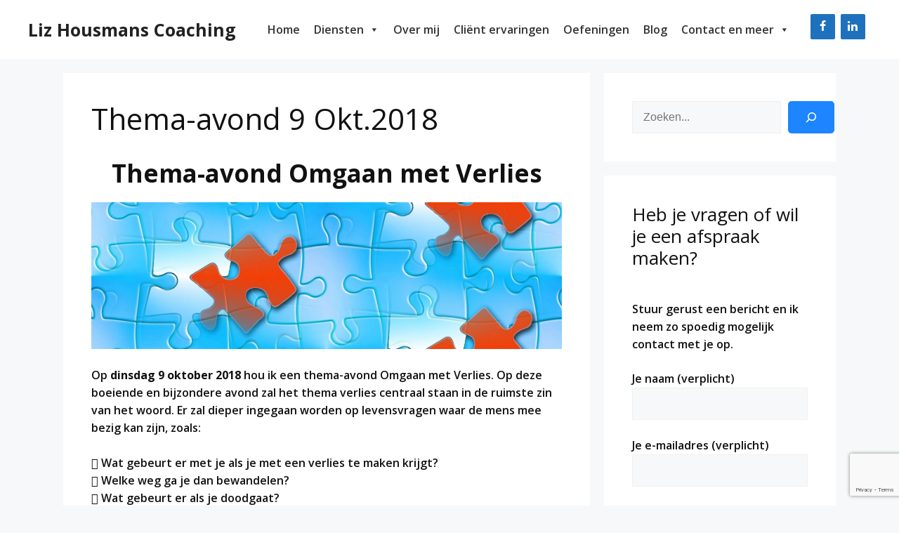

--- FILE ---
content_type: text/html; charset=UTF-8
request_url: https://www.lizhousmanscoaching.nl/thema-avond-omgaan-met-verlies-9-10-18/
body_size: 19409
content:
<!DOCTYPE html>
<html lang="nl-NL">
<head>
	<meta charset="UTF-8">
	<meta name='robots' content='index, follow, max-image-preview:large, max-snippet:-1, max-video-preview:-1' />
<meta name="viewport" content="width=device-width, initial-scale=1">
	<!-- This site is optimized with the Yoast SEO plugin v26.7 - https://yoast.com/wordpress/plugins/seo/ -->
	<title>Thema-avond 9 Okt.2018 - Liz Housmans Coaching</title>
	<link rel="canonical" href="https://www.lizhousmanscoaching.nl/thema-avond-omgaan-met-verlies-9-10-18/" />
	<meta property="og:locale" content="nl_NL" />
	<meta property="og:type" content="article" />
	<meta property="og:title" content="Thema-avond 9 Okt.2018 - Liz Housmans Coaching" />
	<meta property="og:description" content="Thema-avond Omgaan met Verlies Op dinsdag 9 oktober 2018 hou ik een thema-avond Omgaan met Verlies. Op deze boeiende en bijzondere avond zal het thema verlies centraal staan in de ruimste zin van het woord. Er zal dieper ingegaan worden op levensvragen waar de mens mee bezig kan zijn, zoals: &nbsp;  Wat gebeurt er ... Lees meer" />
	<meta property="og:url" content="https://www.lizhousmanscoaching.nl/thema-avond-omgaan-met-verlies-9-10-18/" />
	<meta property="og:site_name" content="Liz Housmans Coaching" />
	<meta property="article:publisher" content="https://www.facebook.com/lizhousmanscoaching" />
	<meta property="article:author" content="https://www.facebook.com/lizhousmanscoaching" />
	<meta property="article:published_time" content="2018-09-03T20:43:01+00:00" />
	<meta property="article:modified_time" content="2023-05-12T15:49:23+00:00" />
	<meta property="og:image" content="https://www.lizhousmanscoaching.nl/wp-content/uploads/2017/01/groot-logoliz-hoge-resolutie-stukje-rechts-fel-blauw-puzzel-oranje-naadloos.jpeg" />
	<meta name="author" content="Liz Housmans" />
	<meta name="twitter:card" content="summary_large_image" />
	<meta name="twitter:label1" content="Geschreven door" />
	<meta name="twitter:data1" content="Liz Housmans" />
	<meta name="twitter:label2" content="Geschatte leestijd" />
	<meta name="twitter:data2" content="1 minuut" />
	<script type="application/ld+json" class="yoast-schema-graph">{"@context":"https://schema.org","@graph":[{"@type":"Article","@id":"https://www.lizhousmanscoaching.nl/thema-avond-omgaan-met-verlies-9-10-18/#article","isPartOf":{"@id":"https://www.lizhousmanscoaching.nl/thema-avond-omgaan-met-verlies-9-10-18/"},"author":{"name":"Liz Housmans","@id":"https://www.lizhousmanscoaching.nl/#/schema/person/270bd9553e61656b8c32d00f3046e991"},"headline":"Thema-avond 9 Okt.2018","datePublished":"2018-09-03T20:43:01+00:00","dateModified":"2023-05-12T15:49:23+00:00","mainEntityOfPage":{"@id":"https://www.lizhousmanscoaching.nl/thema-avond-omgaan-met-verlies-9-10-18/"},"wordCount":174,"commentCount":0,"publisher":{"@id":"https://www.lizhousmanscoaching.nl/#/schema/person/270bd9553e61656b8c32d00f3046e991"},"image":{"@id":"https://www.lizhousmanscoaching.nl/thema-avond-omgaan-met-verlies-9-10-18/#primaryimage"},"thumbnailUrl":"https://www.lizhousmanscoaching.nl/wp-content/uploads/2017/01/groot-logoliz-hoge-resolutie-stukje-rechts-fel-blauw-puzzel-oranje-naadloos.jpeg","articleSection":["Het leven"],"inLanguage":"nl-NL","potentialAction":[{"@type":"CommentAction","name":"Comment","target":["https://www.lizhousmanscoaching.nl/thema-avond-omgaan-met-verlies-9-10-18/#respond"]}]},{"@type":"WebPage","@id":"https://www.lizhousmanscoaching.nl/thema-avond-omgaan-met-verlies-9-10-18/","url":"https://www.lizhousmanscoaching.nl/thema-avond-omgaan-met-verlies-9-10-18/","name":"Thema-avond 9 Okt.2018 - Liz Housmans Coaching","isPartOf":{"@id":"https://www.lizhousmanscoaching.nl/#website"},"primaryImageOfPage":{"@id":"https://www.lizhousmanscoaching.nl/thema-avond-omgaan-met-verlies-9-10-18/#primaryimage"},"image":{"@id":"https://www.lizhousmanscoaching.nl/thema-avond-omgaan-met-verlies-9-10-18/#primaryimage"},"thumbnailUrl":"https://www.lizhousmanscoaching.nl/wp-content/uploads/2017/01/groot-logoliz-hoge-resolutie-stukje-rechts-fel-blauw-puzzel-oranje-naadloos.jpeg","datePublished":"2018-09-03T20:43:01+00:00","dateModified":"2023-05-12T15:49:23+00:00","breadcrumb":{"@id":"https://www.lizhousmanscoaching.nl/thema-avond-omgaan-met-verlies-9-10-18/#breadcrumb"},"inLanguage":"nl-NL","potentialAction":[{"@type":"ReadAction","target":["https://www.lizhousmanscoaching.nl/thema-avond-omgaan-met-verlies-9-10-18/"]}]},{"@type":"ImageObject","inLanguage":"nl-NL","@id":"https://www.lizhousmanscoaching.nl/thema-avond-omgaan-met-verlies-9-10-18/#primaryimage","url":"https://www.lizhousmanscoaching.nl/wp-content/uploads/2017/01/groot-logoliz-hoge-resolutie-stukje-rechts-fel-blauw-puzzel-oranje-naadloos.jpeg","contentUrl":"https://www.lizhousmanscoaching.nl/wp-content/uploads/2017/01/groot-logoliz-hoge-resolutie-stukje-rechts-fel-blauw-puzzel-oranje-naadloos.jpeg","width":2400,"height":749},{"@type":"BreadcrumbList","@id":"https://www.lizhousmanscoaching.nl/thema-avond-omgaan-met-verlies-9-10-18/#breadcrumb","itemListElement":[{"@type":"ListItem","position":1,"name":"Home","item":"https://www.lizhousmanscoaching.nl/"},{"@type":"ListItem","position":2,"name":"Blog","item":"https://www.lizhousmanscoaching.nl/blog/"},{"@type":"ListItem","position":3,"name":"Thema-avond 9 Okt.2018"}]},{"@type":"WebSite","@id":"https://www.lizhousmanscoaching.nl/#website","url":"https://www.lizhousmanscoaching.nl/","name":"Liz Housmans Coaching","description":"Hypnotherapie, Rouwverwerking","publisher":{"@id":"https://www.lizhousmanscoaching.nl/#/schema/person/270bd9553e61656b8c32d00f3046e991"},"potentialAction":[{"@type":"SearchAction","target":{"@type":"EntryPoint","urlTemplate":"https://www.lizhousmanscoaching.nl/?s={search_term_string}"},"query-input":{"@type":"PropertyValueSpecification","valueRequired":true,"valueName":"search_term_string"}}],"inLanguage":"nl-NL"},{"@type":["Person","Organization"],"@id":"https://www.lizhousmanscoaching.nl/#/schema/person/270bd9553e61656b8c32d00f3046e991","name":"Liz Housmans","image":{"@type":"ImageObject","inLanguage":"nl-NL","@id":"https://www.lizhousmanscoaching.nl/#/schema/person/image/","url":"https://www.lizhousmanscoaching.nl/wp-content/uploads/2020/06/liz_banner_png6798-1.jpg","contentUrl":"https://www.lizhousmanscoaching.nl/wp-content/uploads/2020/06/liz_banner_png6798-1.jpg","width":1200,"height":714,"caption":"Liz Housmans"},"logo":{"@id":"https://www.lizhousmanscoaching.nl/#/schema/person/image/"},"sameAs":["https://www.lizhousmanscoaching.nl/","https://www.facebook.com/lizhousmanscoaching","https://nl.linkedin.com/in/liz-smeets-housmans-876844116"]}]}</script>
	<!-- / Yoast SEO plugin. -->


<link rel='dns-prefetch' href='//www.lizhousmanscoaching.nl' />
<link href='https://fonts.gstatic.com' crossorigin rel='preconnect' />
<link href='https://fonts.googleapis.com' crossorigin rel='preconnect' />
<link rel="alternate" type="application/rss+xml" title="Liz Housmans Coaching &raquo; feed" href="https://www.lizhousmanscoaching.nl/feed/" />
<link rel="alternate" type="application/rss+xml" title="Liz Housmans Coaching &raquo; reacties feed" href="https://www.lizhousmanscoaching.nl/comments/feed/" />
<link rel="alternate" type="application/rss+xml" title="Liz Housmans Coaching &raquo; Thema-avond 9 Okt.2018 reacties feed" href="https://www.lizhousmanscoaching.nl/thema-avond-omgaan-met-verlies-9-10-18/feed/" />
<link rel="alternate" title="oEmbed (JSON)" type="application/json+oembed" href="https://www.lizhousmanscoaching.nl/wp-json/oembed/1.0/embed?url=https%3A%2F%2Fwww.lizhousmanscoaching.nl%2Fthema-avond-omgaan-met-verlies-9-10-18%2F" />
<link rel="alternate" title="oEmbed (XML)" type="text/xml+oembed" href="https://www.lizhousmanscoaching.nl/wp-json/oembed/1.0/embed?url=https%3A%2F%2Fwww.lizhousmanscoaching.nl%2Fthema-avond-omgaan-met-verlies-9-10-18%2F&#038;format=xml" />
<style id='wp-img-auto-sizes-contain-inline-css'>
img:is([sizes=auto i],[sizes^="auto," i]){contain-intrinsic-size:3000px 1500px}
/*# sourceURL=wp-img-auto-sizes-contain-inline-css */
</style>
<style id='wp-emoji-styles-inline-css'>

	img.wp-smiley, img.emoji {
		display: inline !important;
		border: none !important;
		box-shadow: none !important;
		height: 1em !important;
		width: 1em !important;
		margin: 0 0.07em !important;
		vertical-align: -0.1em !important;
		background: none !important;
		padding: 0 !important;
	}
/*# sourceURL=wp-emoji-styles-inline-css */
</style>
<style id='wp-block-library-inline-css'>
:root{--wp-block-synced-color:#7a00df;--wp-block-synced-color--rgb:122,0,223;--wp-bound-block-color:var(--wp-block-synced-color);--wp-editor-canvas-background:#ddd;--wp-admin-theme-color:#007cba;--wp-admin-theme-color--rgb:0,124,186;--wp-admin-theme-color-darker-10:#006ba1;--wp-admin-theme-color-darker-10--rgb:0,107,160.5;--wp-admin-theme-color-darker-20:#005a87;--wp-admin-theme-color-darker-20--rgb:0,90,135;--wp-admin-border-width-focus:2px}@media (min-resolution:192dpi){:root{--wp-admin-border-width-focus:1.5px}}.wp-element-button{cursor:pointer}:root .has-very-light-gray-background-color{background-color:#eee}:root .has-very-dark-gray-background-color{background-color:#313131}:root .has-very-light-gray-color{color:#eee}:root .has-very-dark-gray-color{color:#313131}:root .has-vivid-green-cyan-to-vivid-cyan-blue-gradient-background{background:linear-gradient(135deg,#00d084,#0693e3)}:root .has-purple-crush-gradient-background{background:linear-gradient(135deg,#34e2e4,#4721fb 50%,#ab1dfe)}:root .has-hazy-dawn-gradient-background{background:linear-gradient(135deg,#faaca8,#dad0ec)}:root .has-subdued-olive-gradient-background{background:linear-gradient(135deg,#fafae1,#67a671)}:root .has-atomic-cream-gradient-background{background:linear-gradient(135deg,#fdd79a,#004a59)}:root .has-nightshade-gradient-background{background:linear-gradient(135deg,#330968,#31cdcf)}:root .has-midnight-gradient-background{background:linear-gradient(135deg,#020381,#2874fc)}:root{--wp--preset--font-size--normal:16px;--wp--preset--font-size--huge:42px}.has-regular-font-size{font-size:1em}.has-larger-font-size{font-size:2.625em}.has-normal-font-size{font-size:var(--wp--preset--font-size--normal)}.has-huge-font-size{font-size:var(--wp--preset--font-size--huge)}.has-text-align-center{text-align:center}.has-text-align-left{text-align:left}.has-text-align-right{text-align:right}.has-fit-text{white-space:nowrap!important}#end-resizable-editor-section{display:none}.aligncenter{clear:both}.items-justified-left{justify-content:flex-start}.items-justified-center{justify-content:center}.items-justified-right{justify-content:flex-end}.items-justified-space-between{justify-content:space-between}.screen-reader-text{border:0;clip-path:inset(50%);height:1px;margin:-1px;overflow:hidden;padding:0;position:absolute;width:1px;word-wrap:normal!important}.screen-reader-text:focus{background-color:#ddd;clip-path:none;color:#444;display:block;font-size:1em;height:auto;left:5px;line-height:normal;padding:15px 23px 14px;text-decoration:none;top:5px;width:auto;z-index:100000}html :where(.has-border-color){border-style:solid}html :where([style*=border-top-color]){border-top-style:solid}html :where([style*=border-right-color]){border-right-style:solid}html :where([style*=border-bottom-color]){border-bottom-style:solid}html :where([style*=border-left-color]){border-left-style:solid}html :where([style*=border-width]){border-style:solid}html :where([style*=border-top-width]){border-top-style:solid}html :where([style*=border-right-width]){border-right-style:solid}html :where([style*=border-bottom-width]){border-bottom-style:solid}html :where([style*=border-left-width]){border-left-style:solid}html :where(img[class*=wp-image-]){height:auto;max-width:100%}:where(figure){margin:0 0 1em}html :where(.is-position-sticky){--wp-admin--admin-bar--position-offset:var(--wp-admin--admin-bar--height,0px)}@media screen and (max-width:600px){html :where(.is-position-sticky){--wp-admin--admin-bar--position-offset:0px}}

/*# sourceURL=wp-block-library-inline-css */
</style><style id='wp-block-search-inline-css'>
.wp-block-search__button{margin-left:10px;word-break:normal}.wp-block-search__button.has-icon{line-height:0}.wp-block-search__button svg{height:1.25em;min-height:24px;min-width:24px;width:1.25em;fill:currentColor;vertical-align:text-bottom}:where(.wp-block-search__button){border:1px solid #ccc;padding:6px 10px}.wp-block-search__inside-wrapper{display:flex;flex:auto;flex-wrap:nowrap;max-width:100%}.wp-block-search__label{width:100%}.wp-block-search.wp-block-search__button-only .wp-block-search__button{box-sizing:border-box;display:flex;flex-shrink:0;justify-content:center;margin-left:0;max-width:100%}.wp-block-search.wp-block-search__button-only .wp-block-search__inside-wrapper{min-width:0!important;transition-property:width}.wp-block-search.wp-block-search__button-only .wp-block-search__input{flex-basis:100%;transition-duration:.3s}.wp-block-search.wp-block-search__button-only.wp-block-search__searchfield-hidden,.wp-block-search.wp-block-search__button-only.wp-block-search__searchfield-hidden .wp-block-search__inside-wrapper{overflow:hidden}.wp-block-search.wp-block-search__button-only.wp-block-search__searchfield-hidden .wp-block-search__input{border-left-width:0!important;border-right-width:0!important;flex-basis:0;flex-grow:0;margin:0;min-width:0!important;padding-left:0!important;padding-right:0!important;width:0!important}:where(.wp-block-search__input){appearance:none;border:1px solid #949494;flex-grow:1;font-family:inherit;font-size:inherit;font-style:inherit;font-weight:inherit;letter-spacing:inherit;line-height:inherit;margin-left:0;margin-right:0;min-width:3rem;padding:8px;text-decoration:unset!important;text-transform:inherit}:where(.wp-block-search__button-inside .wp-block-search__inside-wrapper){background-color:#fff;border:1px solid #949494;box-sizing:border-box;padding:4px}:where(.wp-block-search__button-inside .wp-block-search__inside-wrapper) .wp-block-search__input{border:none;border-radius:0;padding:0 4px}:where(.wp-block-search__button-inside .wp-block-search__inside-wrapper) .wp-block-search__input:focus{outline:none}:where(.wp-block-search__button-inside .wp-block-search__inside-wrapper) :where(.wp-block-search__button){padding:4px 8px}.wp-block-search.aligncenter .wp-block-search__inside-wrapper{margin:auto}.wp-block[data-align=right] .wp-block-search.wp-block-search__button-only .wp-block-search__inside-wrapper{float:right}
/*# sourceURL=https://www.lizhousmanscoaching.nl/wp-includes/blocks/search/style.min.css */
</style>
<style id='wp-block-paragraph-inline-css'>
.is-small-text{font-size:.875em}.is-regular-text{font-size:1em}.is-large-text{font-size:2.25em}.is-larger-text{font-size:3em}.has-drop-cap:not(:focus):first-letter{float:left;font-size:8.4em;font-style:normal;font-weight:100;line-height:.68;margin:.05em .1em 0 0;text-transform:uppercase}body.rtl .has-drop-cap:not(:focus):first-letter{float:none;margin-left:.1em}p.has-drop-cap.has-background{overflow:hidden}:root :where(p.has-background){padding:1.25em 2.375em}:where(p.has-text-color:not(.has-link-color)) a{color:inherit}p.has-text-align-left[style*="writing-mode:vertical-lr"],p.has-text-align-right[style*="writing-mode:vertical-rl"]{rotate:180deg}
/*# sourceURL=https://www.lizhousmanscoaching.nl/wp-includes/blocks/paragraph/style.min.css */
</style>
<style id='global-styles-inline-css'>
:root{--wp--preset--aspect-ratio--square: 1;--wp--preset--aspect-ratio--4-3: 4/3;--wp--preset--aspect-ratio--3-4: 3/4;--wp--preset--aspect-ratio--3-2: 3/2;--wp--preset--aspect-ratio--2-3: 2/3;--wp--preset--aspect-ratio--16-9: 16/9;--wp--preset--aspect-ratio--9-16: 9/16;--wp--preset--color--black: #000000;--wp--preset--color--cyan-bluish-gray: #abb8c3;--wp--preset--color--white: #ffffff;--wp--preset--color--pale-pink: #f78da7;--wp--preset--color--vivid-red: #cf2e2e;--wp--preset--color--luminous-vivid-orange: #ff6900;--wp--preset--color--luminous-vivid-amber: #fcb900;--wp--preset--color--light-green-cyan: #7bdcb5;--wp--preset--color--vivid-green-cyan: #00d084;--wp--preset--color--pale-cyan-blue: #8ed1fc;--wp--preset--color--vivid-cyan-blue: #0693e3;--wp--preset--color--vivid-purple: #9b51e0;--wp--preset--color--contrast: var(--contrast);--wp--preset--color--contrast-2: var(--contrast-2);--wp--preset--color--contrast-3: var(--contrast-3);--wp--preset--color--base: var(--base);--wp--preset--color--base-2: var(--base-2);--wp--preset--color--base-3: var(--base-3);--wp--preset--color--accent: var(--accent);--wp--preset--gradient--vivid-cyan-blue-to-vivid-purple: linear-gradient(135deg,rgb(6,147,227) 0%,rgb(155,81,224) 100%);--wp--preset--gradient--light-green-cyan-to-vivid-green-cyan: linear-gradient(135deg,rgb(122,220,180) 0%,rgb(0,208,130) 100%);--wp--preset--gradient--luminous-vivid-amber-to-luminous-vivid-orange: linear-gradient(135deg,rgb(252,185,0) 0%,rgb(255,105,0) 100%);--wp--preset--gradient--luminous-vivid-orange-to-vivid-red: linear-gradient(135deg,rgb(255,105,0) 0%,rgb(207,46,46) 100%);--wp--preset--gradient--very-light-gray-to-cyan-bluish-gray: linear-gradient(135deg,rgb(238,238,238) 0%,rgb(169,184,195) 100%);--wp--preset--gradient--cool-to-warm-spectrum: linear-gradient(135deg,rgb(74,234,220) 0%,rgb(151,120,209) 20%,rgb(207,42,186) 40%,rgb(238,44,130) 60%,rgb(251,105,98) 80%,rgb(254,248,76) 100%);--wp--preset--gradient--blush-light-purple: linear-gradient(135deg,rgb(255,206,236) 0%,rgb(152,150,240) 100%);--wp--preset--gradient--blush-bordeaux: linear-gradient(135deg,rgb(254,205,165) 0%,rgb(254,45,45) 50%,rgb(107,0,62) 100%);--wp--preset--gradient--luminous-dusk: linear-gradient(135deg,rgb(255,203,112) 0%,rgb(199,81,192) 50%,rgb(65,88,208) 100%);--wp--preset--gradient--pale-ocean: linear-gradient(135deg,rgb(255,245,203) 0%,rgb(182,227,212) 50%,rgb(51,167,181) 100%);--wp--preset--gradient--electric-grass: linear-gradient(135deg,rgb(202,248,128) 0%,rgb(113,206,126) 100%);--wp--preset--gradient--midnight: linear-gradient(135deg,rgb(2,3,129) 0%,rgb(40,116,252) 100%);--wp--preset--font-size--small: 13px;--wp--preset--font-size--medium: 20px;--wp--preset--font-size--large: 36px;--wp--preset--font-size--x-large: 42px;--wp--preset--spacing--20: 0.44rem;--wp--preset--spacing--30: 0.67rem;--wp--preset--spacing--40: 1rem;--wp--preset--spacing--50: 1.5rem;--wp--preset--spacing--60: 2.25rem;--wp--preset--spacing--70: 3.38rem;--wp--preset--spacing--80: 5.06rem;--wp--preset--shadow--natural: 6px 6px 9px rgba(0, 0, 0, 0.2);--wp--preset--shadow--deep: 12px 12px 50px rgba(0, 0, 0, 0.4);--wp--preset--shadow--sharp: 6px 6px 0px rgba(0, 0, 0, 0.2);--wp--preset--shadow--outlined: 6px 6px 0px -3px rgb(255, 255, 255), 6px 6px rgb(0, 0, 0);--wp--preset--shadow--crisp: 6px 6px 0px rgb(0, 0, 0);}:where(.is-layout-flex){gap: 0.5em;}:where(.is-layout-grid){gap: 0.5em;}body .is-layout-flex{display: flex;}.is-layout-flex{flex-wrap: wrap;align-items: center;}.is-layout-flex > :is(*, div){margin: 0;}body .is-layout-grid{display: grid;}.is-layout-grid > :is(*, div){margin: 0;}:where(.wp-block-columns.is-layout-flex){gap: 2em;}:where(.wp-block-columns.is-layout-grid){gap: 2em;}:where(.wp-block-post-template.is-layout-flex){gap: 1.25em;}:where(.wp-block-post-template.is-layout-grid){gap: 1.25em;}.has-black-color{color: var(--wp--preset--color--black) !important;}.has-cyan-bluish-gray-color{color: var(--wp--preset--color--cyan-bluish-gray) !important;}.has-white-color{color: var(--wp--preset--color--white) !important;}.has-pale-pink-color{color: var(--wp--preset--color--pale-pink) !important;}.has-vivid-red-color{color: var(--wp--preset--color--vivid-red) !important;}.has-luminous-vivid-orange-color{color: var(--wp--preset--color--luminous-vivid-orange) !important;}.has-luminous-vivid-amber-color{color: var(--wp--preset--color--luminous-vivid-amber) !important;}.has-light-green-cyan-color{color: var(--wp--preset--color--light-green-cyan) !important;}.has-vivid-green-cyan-color{color: var(--wp--preset--color--vivid-green-cyan) !important;}.has-pale-cyan-blue-color{color: var(--wp--preset--color--pale-cyan-blue) !important;}.has-vivid-cyan-blue-color{color: var(--wp--preset--color--vivid-cyan-blue) !important;}.has-vivid-purple-color{color: var(--wp--preset--color--vivid-purple) !important;}.has-black-background-color{background-color: var(--wp--preset--color--black) !important;}.has-cyan-bluish-gray-background-color{background-color: var(--wp--preset--color--cyan-bluish-gray) !important;}.has-white-background-color{background-color: var(--wp--preset--color--white) !important;}.has-pale-pink-background-color{background-color: var(--wp--preset--color--pale-pink) !important;}.has-vivid-red-background-color{background-color: var(--wp--preset--color--vivid-red) !important;}.has-luminous-vivid-orange-background-color{background-color: var(--wp--preset--color--luminous-vivid-orange) !important;}.has-luminous-vivid-amber-background-color{background-color: var(--wp--preset--color--luminous-vivid-amber) !important;}.has-light-green-cyan-background-color{background-color: var(--wp--preset--color--light-green-cyan) !important;}.has-vivid-green-cyan-background-color{background-color: var(--wp--preset--color--vivid-green-cyan) !important;}.has-pale-cyan-blue-background-color{background-color: var(--wp--preset--color--pale-cyan-blue) !important;}.has-vivid-cyan-blue-background-color{background-color: var(--wp--preset--color--vivid-cyan-blue) !important;}.has-vivid-purple-background-color{background-color: var(--wp--preset--color--vivid-purple) !important;}.has-black-border-color{border-color: var(--wp--preset--color--black) !important;}.has-cyan-bluish-gray-border-color{border-color: var(--wp--preset--color--cyan-bluish-gray) !important;}.has-white-border-color{border-color: var(--wp--preset--color--white) !important;}.has-pale-pink-border-color{border-color: var(--wp--preset--color--pale-pink) !important;}.has-vivid-red-border-color{border-color: var(--wp--preset--color--vivid-red) !important;}.has-luminous-vivid-orange-border-color{border-color: var(--wp--preset--color--luminous-vivid-orange) !important;}.has-luminous-vivid-amber-border-color{border-color: var(--wp--preset--color--luminous-vivid-amber) !important;}.has-light-green-cyan-border-color{border-color: var(--wp--preset--color--light-green-cyan) !important;}.has-vivid-green-cyan-border-color{border-color: var(--wp--preset--color--vivid-green-cyan) !important;}.has-pale-cyan-blue-border-color{border-color: var(--wp--preset--color--pale-cyan-blue) !important;}.has-vivid-cyan-blue-border-color{border-color: var(--wp--preset--color--vivid-cyan-blue) !important;}.has-vivid-purple-border-color{border-color: var(--wp--preset--color--vivid-purple) !important;}.has-vivid-cyan-blue-to-vivid-purple-gradient-background{background: var(--wp--preset--gradient--vivid-cyan-blue-to-vivid-purple) !important;}.has-light-green-cyan-to-vivid-green-cyan-gradient-background{background: var(--wp--preset--gradient--light-green-cyan-to-vivid-green-cyan) !important;}.has-luminous-vivid-amber-to-luminous-vivid-orange-gradient-background{background: var(--wp--preset--gradient--luminous-vivid-amber-to-luminous-vivid-orange) !important;}.has-luminous-vivid-orange-to-vivid-red-gradient-background{background: var(--wp--preset--gradient--luminous-vivid-orange-to-vivid-red) !important;}.has-very-light-gray-to-cyan-bluish-gray-gradient-background{background: var(--wp--preset--gradient--very-light-gray-to-cyan-bluish-gray) !important;}.has-cool-to-warm-spectrum-gradient-background{background: var(--wp--preset--gradient--cool-to-warm-spectrum) !important;}.has-blush-light-purple-gradient-background{background: var(--wp--preset--gradient--blush-light-purple) !important;}.has-blush-bordeaux-gradient-background{background: var(--wp--preset--gradient--blush-bordeaux) !important;}.has-luminous-dusk-gradient-background{background: var(--wp--preset--gradient--luminous-dusk) !important;}.has-pale-ocean-gradient-background{background: var(--wp--preset--gradient--pale-ocean) !important;}.has-electric-grass-gradient-background{background: var(--wp--preset--gradient--electric-grass) !important;}.has-midnight-gradient-background{background: var(--wp--preset--gradient--midnight) !important;}.has-small-font-size{font-size: var(--wp--preset--font-size--small) !important;}.has-medium-font-size{font-size: var(--wp--preset--font-size--medium) !important;}.has-large-font-size{font-size: var(--wp--preset--font-size--large) !important;}.has-x-large-font-size{font-size: var(--wp--preset--font-size--x-large) !important;}
/*# sourceURL=global-styles-inline-css */
</style>

<style id='classic-theme-styles-inline-css'>
/*! This file is auto-generated */
.wp-block-button__link{color:#fff;background-color:#32373c;border-radius:9999px;box-shadow:none;text-decoration:none;padding:calc(.667em + 2px) calc(1.333em + 2px);font-size:1.125em}.wp-block-file__button{background:#32373c;color:#fff;text-decoration:none}
/*# sourceURL=/wp-includes/css/classic-themes.min.css */
</style>
<link rel='stylesheet' id='contact-form-7-css' href='https://www.lizhousmanscoaching.nl/wp-content/plugins/contact-form-7/includes/css/styles.css?ver=6.1.4' media='all' />
<link rel='stylesheet' id='megamenu-css' href='https://www.lizhousmanscoaching.nl/wp-content/uploads/maxmegamenu/style.css?ver=3ec541' media='all' />
<link rel='stylesheet' id='dashicons-css' href='https://www.lizhousmanscoaching.nl/wp-includes/css/dashicons.min.css?ver=6.9' media='all' />
<link rel='stylesheet' id='generate-comments-css' href='https://www.lizhousmanscoaching.nl/wp-content/themes/generatepress/assets/css/components/comments.min.css?ver=3.6.1' media='all' />
<link rel='stylesheet' id='generate-style-css' href='https://www.lizhousmanscoaching.nl/wp-content/themes/generatepress/assets/css/main.min.css?ver=3.6.1' media='all' />
<style id='generate-style-inline-css'>
.is-right-sidebar{width:30%;}.is-left-sidebar{width:30%;}.site-content .content-area{width:70%;}@media (max-width: 900px){.main-navigation .menu-toggle,.sidebar-nav-mobile:not(#sticky-placeholder){display:block;}.main-navigation ul,.gen-sidebar-nav,.main-navigation:not(.slideout-navigation):not(.toggled) .main-nav > ul,.has-inline-mobile-toggle #site-navigation .inside-navigation > *:not(.navigation-search):not(.main-nav){display:none;}.nav-align-right .inside-navigation,.nav-align-center .inside-navigation{justify-content:space-between;}.has-inline-mobile-toggle .mobile-menu-control-wrapper{display:flex;flex-wrap:wrap;}.has-inline-mobile-toggle .inside-header{flex-direction:row;text-align:left;flex-wrap:wrap;}.has-inline-mobile-toggle .header-widget,.has-inline-mobile-toggle #site-navigation{flex-basis:100%;}.nav-float-left .has-inline-mobile-toggle #site-navigation{order:10;}}
.dynamic-author-image-rounded{border-radius:100%;}.dynamic-featured-image, .dynamic-author-image{vertical-align:middle;}.one-container.blog .dynamic-content-template:not(:last-child), .one-container.archive .dynamic-content-template:not(:last-child){padding-bottom:0px;}.dynamic-entry-excerpt > p:last-child{margin-bottom:0px;}
/*# sourceURL=generate-style-inline-css */
</style>
<link rel='stylesheet' id='generate-google-fonts-css' href='https://fonts.googleapis.com/css?family=Open+Sans%3A300%2C300italic%2Cregular%2Citalic%2C600%2C600italic%2C700%2C700italic%2C800%2C800italic&#038;display=auto&#038;ver=3.6.1' media='all' />
<link rel='stylesheet' id='generatepress-dynamic-css' href='https://www.lizhousmanscoaching.nl/wp-content/uploads/generatepress/style.min.css?ver=1765785150' media='all' />
<style id='generateblocks-inline-css'>
.gb-container-6f692add{padding:40px 10px;background-color:var(--accent);color:var(--base-3);}.gb-container-6f692add a{color:var(--base-3);}.gb-container-6f692add a:hover{color:var(--base-2);}.gb-container-8c3a4242{max-width:1100px;display:flex;column-gap:40px;margin-right:auto;margin-left:auto;}.gb-container-c0f0bc32{width:25%;}.gb-container-dc782d31{width:25%;}.gb-container-f571465f{width:25%;}.gb-container-5ee0ebd4{width:25%;}h2.gb-headline-3380b489{font-size:26px;}h2.gb-headline-bdbd4c85{font-size:18px;padding-bottom:20px;margin-bottom:10px;border-bottom-width:1px;border-bottom-style:solid;}h3.gb-headline-36aaaf57{font-size:18px;padding-bottom:5px;margin-bottom:10px;border-bottom-width:1px;border-bottom-style:solid;}h2.gb-headline-410f5e90{font-size:18px;padding-bottom:20px;margin-bottom:10px;border-bottom-width:1px;border-bottom-style:solid;}h3.gb-headline-792b71e1{font-size:18px;padding-bottom:5px;margin-bottom:10px;border-bottom-width:1px;border-bottom-style:solid;}h3.gb-headline-05977b1a{font-size:18px;padding-bottom:5px;margin-bottom:10px;border-bottom-width:1px;border-bottom-style:solid;}h3.gb-headline-559f3c23{font-size:18px;padding-bottom:5px;margin-bottom:10px;border-bottom-width:1px;border-bottom-style:solid;}h3.gb-headline-e9ae54c0{font-size:18px;padding-bottom:5px;margin-bottom:10px;border-bottom-width:1px;border-bottom-style:solid;}h3.gb-headline-ad95bdcc{font-size:18px;padding-bottom:5px;margin-bottom:10px;border-bottom-width:1px;border-bottom-style:solid;}h3.gb-headline-846e1db6{font-size:18px;padding-bottom:5px;margin-bottom:10px;border-bottom-width:1px;border-bottom-style:solid;}h3.gb-headline-d87f9029{font-size:18px;padding-bottom:5px;margin-bottom:10px;border-bottom-width:1px;border-bottom-style:solid;}h2.gb-headline-ac364bec{font-size:18px;padding-bottom:20px;margin-bottom:10px;border-bottom-width:1px;border-bottom-style:solid;}h3.gb-headline-b496b21c{font-size:18px;padding-bottom:5px;margin-bottom:10px;border-bottom-width:1px;border-bottom-style:solid;}h3.gb-headline-7a6c7f94{font-size:18px;padding-bottom:5px;margin-bottom:10px;border-bottom-width:1px;border-bottom-style:solid;}h3.gb-headline-5db3f8ce{font-size:18px;padding-bottom:5px;margin-bottom:10px;border-bottom-width:1px;border-bottom-style:solid;}h2.gb-headline-4ed33038{font-size:18px;}@media (max-width: 767px) {.gb-container-6f692add{display:flex;}.gb-container-8c3a4242{flex-direction:column;row-gap:50px;}.gb-container-c0f0bc32{width:100%;}.gb-grid-wrapper > .gb-grid-column-c0f0bc32{width:100%;}.gb-container-dc782d31{width:100%;}.gb-grid-wrapper > .gb-grid-column-dc782d31{width:100%;}.gb-container-f571465f{width:100%;}.gb-grid-wrapper > .gb-grid-column-f571465f{width:100%;}.gb-container-5ee0ebd4{width:100%;}.gb-grid-wrapper > .gb-grid-column-5ee0ebd4{width:100%;}}:root{--gb-container-width:1100px;}.gb-container .wp-block-image img{vertical-align:middle;}.gb-grid-wrapper .wp-block-image{margin-bottom:0;}.gb-highlight{background:none;}.gb-shape{line-height:0;}
/*# sourceURL=generateblocks-inline-css */
</style>
<link rel='stylesheet' id='generate-navigation-branding-css' href='https://www.lizhousmanscoaching.nl/wp-content/plugins/gp-premium/menu-plus/functions/css/navigation-branding-flex.min.css?ver=2.5.5' media='all' />
<style id='generate-navigation-branding-inline-css'>
@media (max-width: 900px){.site-header, #site-navigation, #sticky-navigation{display:none !important;opacity:0.0;}#mobile-header{display:block !important;width:100% !important;}#mobile-header .main-nav > ul{display:none;}#mobile-header.toggled .main-nav > ul, #mobile-header .menu-toggle, #mobile-header .mobile-bar-items{display:block;}#mobile-header .main-nav{-ms-flex:0 0 100%;flex:0 0 100%;-webkit-box-ordinal-group:5;-ms-flex-order:4;order:4;}.navigation-branding .main-title a, .navigation-branding .main-title a:hover, .navigation-branding .main-title a:visited{color:var(--contrast);}}.main-navigation.has-branding .inside-navigation.grid-container, .main-navigation.has-branding.grid-container .inside-navigation:not(.grid-container){padding:0px 40px 0px 40px;}.main-navigation.has-branding:not(.grid-container) .inside-navigation:not(.grid-container) .navigation-branding{margin-left:10px;}.navigation-branding img, .site-logo.mobile-header-logo img{height:60px;width:auto;}.navigation-branding .main-title{line-height:60px;}@media (max-width: 900px){.main-navigation.has-branding.nav-align-center .menu-bar-items, .main-navigation.has-sticky-branding.navigation-stick.nav-align-center .menu-bar-items{margin-left:auto;}.navigation-branding{margin-right:auto;margin-left:10px;}.navigation-branding .main-title, .mobile-header-navigation .site-logo{margin-left:10px;}.main-navigation.has-branding .inside-navigation.grid-container{padding:0px;}}
/*# sourceURL=generate-navigation-branding-inline-css */
</style>
<script src="https://www.lizhousmanscoaching.nl/wp-includes/js/jquery/jquery.min.js?ver=3.7.1" id="jquery-core-js"></script>
<script src="https://www.lizhousmanscoaching.nl/wp-includes/js/jquery/jquery-migrate.min.js?ver=3.4.1" id="jquery-migrate-js"></script>
<link rel="https://api.w.org/" href="https://www.lizhousmanscoaching.nl/wp-json/" /><link rel="alternate" title="JSON" type="application/json" href="https://www.lizhousmanscoaching.nl/wp-json/wp/v2/posts/1150" /><link rel="EditURI" type="application/rsd+xml" title="RSD" href="https://www.lizhousmanscoaching.nl/xmlrpc.php?rsd" />
<meta name="generator" content="WordPress 6.9" />
<link rel='shortlink' href='https://www.lizhousmanscoaching.nl/?p=1150' />
<style type="text/css" id="simple-css-output">/* knoppen radius */button:not(.menu-toggle),html input[type="button"],input[type="reset"],input[type="submit"],.button,.button:visited,.wp-block-button .wp-block-button__link { border-radius: 5px;}/* opmaak beoordelingen */.wpmtst-testimonial { position: relative; border: 0px solid #E6E6E6 !important;}.wpmtst-testimonial::after { content: ''; display: inline-block; width: 2rem; height: 1rem; background: #f7f7f7; position: absolute; bottom: -0.9rem; left: calc(3% - 0.5rem); clip-path: polygon(0 0, 100% 0, 50% 100%);}.testimonial-name {text-align: left !important;}.wpmtst-testimonial { padding-top: 20px !important;}/* Dubbele mobiele menuknop verbergen */.gp-icon {display: none;}/* Ruimte maken op mobiel voor menu-button */@media only screen and (max-width: 600px) { p.main-title { font-size: 24px; }}/* Oplossing tablet-header zichtbaar iOS*/@media(max-width: 1025px) { .hero-container:before { background-attachment:initial !important; }}/* password-formulier in het midden */.post-password-form {text-align: center;background-color: #f7f8f9;}</style><!-- Google tag (gtag.js) -->
<script async src="https://www.googletagmanager.com/gtag/js?id=G-8NE06EC9LZ"></script>
<script>
  window.dataLayer = window.dataLayer || [];
  function gtag(){dataLayer.push(arguments);}
  gtag('js', new Date());

  gtag('config', 'G-8NE06EC9LZ');
</script><link rel="icon" href="https://www.lizhousmanscoaching.nl/wp-content/uploads/2020/01/favicon-32x32.png" sizes="32x32" />
<link rel="icon" href="https://www.lizhousmanscoaching.nl/wp-content/uploads/2020/01/favicon-32x32.png" sizes="192x192" />
<link rel="apple-touch-icon" href="https://www.lizhousmanscoaching.nl/wp-content/uploads/2020/01/favicon-32x32.png" />
<meta name="msapplication-TileImage" content="https://www.lizhousmanscoaching.nl/wp-content/uploads/2020/01/favicon-32x32.png" />
<style type="text/css">/** Mega Menu CSS: fs **/</style>
<link rel='stylesheet' id='lsi-style-css' href='https://www.lizhousmanscoaching.nl/wp-content/plugins/lightweight-social-icons/css/style-min.css?ver=1.1' media='all' />
<style id='lsi-style-inline-css'>
.icon-set-lsi_widget-2 a,
			.icon-set-lsi_widget-2 a:visited,
			.icon-set-lsi_widget-2 a:focus {
				border-radius: 2px;
				background: #1E72BD !important;
				color: #FFFFFF !important;
				font-size: 16px !important;
			}

			.icon-set-lsi_widget-2 a:hover {
				background: #777777 !important;
				color: #FFFFFF !important;
			}
/*# sourceURL=lsi-style-inline-css */
</style>
</head>

<body class="wp-singular post-template-default single single-post postid-1150 single-format-standard wp-embed-responsive wp-theme-generatepress post-image-above-header post-image-aligned-center sticky-menu-fade mobile-header mega-menu-primary right-sidebar nav-float-right separate-containers header-aligned-left dropdown-hover" itemtype="https://schema.org/Blog" itemscope>
	<a class="screen-reader-text skip-link" href="#content" title="Ga naar de inhoud">Ga naar de inhoud</a>		<header class="site-header has-inline-mobile-toggle" id="masthead" aria-label="Site"  itemtype="https://schema.org/WPHeader" itemscope>
			<div class="inside-header">
				<div class="site-branding">
						<p class="main-title" itemprop="headline">
					<a href="https://www.lizhousmanscoaching.nl/" rel="home">Liz Housmans Coaching</a>
				</p>
						
					</div>	<nav class="main-navigation mobile-menu-control-wrapper" id="mobile-menu-control-wrapper" aria-label="Mobiel toggle">
				<button data-nav="site-navigation" class="menu-toggle" aria-controls="primary-menu" aria-expanded="false">
			<span class="gp-icon icon-menu-bars"><svg viewBox="0 0 512 512" aria-hidden="true" xmlns="http://www.w3.org/2000/svg" width="1em" height="1em"><path d="M0 96c0-13.255 10.745-24 24-24h464c13.255 0 24 10.745 24 24s-10.745 24-24 24H24c-13.255 0-24-10.745-24-24zm0 160c0-13.255 10.745-24 24-24h464c13.255 0 24 10.745 24 24s-10.745 24-24 24H24c-13.255 0-24-10.745-24-24zm0 160c0-13.255 10.745-24 24-24h464c13.255 0 24 10.745 24 24s-10.745 24-24 24H24c-13.255 0-24-10.745-24-24z" /></svg><svg viewBox="0 0 512 512" aria-hidden="true" xmlns="http://www.w3.org/2000/svg" width="1em" height="1em"><path d="M71.029 71.029c9.373-9.372 24.569-9.372 33.942 0L256 222.059l151.029-151.03c9.373-9.372 24.569-9.372 33.942 0 9.372 9.373 9.372 24.569 0 33.942L289.941 256l151.03 151.029c9.372 9.373 9.372 24.569 0 33.942-9.373 9.372-24.569 9.372-33.942 0L256 289.941l-151.029 151.03c-9.373 9.372-24.569 9.372-33.942 0-9.372-9.373-9.372-24.569 0-33.942L222.059 256 71.029 104.971c-9.372-9.373-9.372-24.569 0-33.942z" /></svg></span><span class="screen-reader-text">Menu</span>		</button>
	</nav>
			<nav class="main-navigation sub-menu-right" id="site-navigation" aria-label="Primair"  itemtype="https://schema.org/SiteNavigationElement" itemscope>
			<div class="inside-navigation grid-container">
								<button class="menu-toggle" aria-controls="primary-menu" aria-expanded="false">
					<span class="gp-icon icon-menu-bars"><svg viewBox="0 0 512 512" aria-hidden="true" xmlns="http://www.w3.org/2000/svg" width="1em" height="1em"><path d="M0 96c0-13.255 10.745-24 24-24h464c13.255 0 24 10.745 24 24s-10.745 24-24 24H24c-13.255 0-24-10.745-24-24zm0 160c0-13.255 10.745-24 24-24h464c13.255 0 24 10.745 24 24s-10.745 24-24 24H24c-13.255 0-24-10.745-24-24zm0 160c0-13.255 10.745-24 24-24h464c13.255 0 24 10.745 24 24s-10.745 24-24 24H24c-13.255 0-24-10.745-24-24z" /></svg><svg viewBox="0 0 512 512" aria-hidden="true" xmlns="http://www.w3.org/2000/svg" width="1em" height="1em"><path d="M71.029 71.029c9.373-9.372 24.569-9.372 33.942 0L256 222.059l151.029-151.03c9.373-9.372 24.569-9.372 33.942 0 9.372 9.373 9.372 24.569 0 33.942L289.941 256l151.03 151.029c9.372 9.373 9.372 24.569 0 33.942-9.373 9.372-24.569 9.372-33.942 0L256 289.941l-151.029 151.03c-9.373 9.372-24.569 9.372-33.942 0-9.372-9.373-9.372-24.569 0-33.942L222.059 256 71.029 104.971c-9.372-9.373-9.372-24.569 0-33.942z" /></svg></span><span class="screen-reader-text">Menu</span>				</button>
				<div id="mega-menu-wrap-primary" class="mega-menu-wrap"><div class="mega-menu-toggle"><div class="mega-toggle-blocks-left"></div><div class="mega-toggle-blocks-center"></div><div class="mega-toggle-blocks-right"><div class='mega-toggle-block mega-menu-toggle-animated-block mega-toggle-block-0' id='mega-toggle-block-0'><button aria-label="Toggle Menu" class="mega-toggle-animated mega-toggle-animated-slider" type="button" aria-expanded="false">
                  <span class="mega-toggle-animated-box">
                    <span class="mega-toggle-animated-inner"></span>
                  </span>
                </button></div></div></div><ul id="mega-menu-primary" class="mega-menu max-mega-menu mega-menu-horizontal mega-no-js" data-event="hover_intent" data-effect="fade_up" data-effect-speed="200" data-effect-mobile="slide_left" data-effect-speed-mobile="200" data-mobile-force-width="false" data-second-click="go" data-document-click="collapse" data-vertical-behaviour="standard" data-breakpoint="1100" data-unbind="true" data-mobile-state="collapse_all" data-mobile-direction="vertical" data-hover-intent-timeout="300" data-hover-intent-interval="100"><li class="mega-menu-item mega-menu-item-type-post_type mega-menu-item-object-page mega-menu-item-home mega-align-bottom-left mega-menu-flyout mega-menu-item-139" id="mega-menu-item-139"><a class="mega-menu-link" href="https://www.lizhousmanscoaching.nl/" tabindex="0">Home</a></li><li class="mega-menu-item mega-menu-item-type-post_type mega-menu-item-object-page mega-menu-item-has-children mega-align-bottom-left mega-menu-flyout mega-menu-item-179" id="mega-menu-item-179"><a class="mega-menu-link" href="https://www.lizhousmanscoaching.nl/diensten/" aria-expanded="false" tabindex="0">Diensten<span class="mega-indicator" aria-hidden="true"></span></a>
<ul class="mega-sub-menu">
<li class="mega-menu-item mega-menu-item-type-post_type mega-menu-item-object-page mega-menu-item-172" id="mega-menu-item-172"><a class="mega-menu-link" href="https://www.lizhousmanscoaching.nl/hypnotherapie/">Hypnotherapie</a></li><li class="mega-menu-item mega-menu-item-type-post_type mega-menu-item-object-page mega-menu-item-171" id="mega-menu-item-171"><a class="mega-menu-link" href="https://www.lizhousmanscoaching.nl/omgaan-met-verlies/">Omgaan met Verlies</a></li><li class="mega-menu-item mega-menu-item-type-post_type mega-menu-item-object-page mega-menu-item-173" id="mega-menu-item-173"><a class="mega-menu-link" href="https://www.lizhousmanscoaching.nl/holistischcoachen/">Holistisch Coachen</a></li></ul>
</li><li class="mega-menu-item mega-menu-item-type-post_type mega-menu-item-object-page mega-align-bottom-left mega-menu-flyout mega-menu-item-176" id="mega-menu-item-176"><a class="mega-menu-link" href="https://www.lizhousmanscoaching.nl/over-mij/" tabindex="0">Over mij</a></li><li class="mega-menu-item mega-menu-item-type-post_type mega-menu-item-object-page mega-align-bottom-left mega-menu-flyout mega-menu-item-361" id="mega-menu-item-361"><a class="mega-menu-link" href="https://www.lizhousmanscoaching.nl/client-ervaringen/" tabindex="0">Cliënt ervaringen</a></li><li class="mega-menu-item mega-menu-item-type-post_type mega-menu-item-object-page mega-align-bottom-left mega-menu-flyout mega-menu-item-170" id="mega-menu-item-170"><a class="mega-menu-link" href="https://www.lizhousmanscoaching.nl/oefeningen/" tabindex="0">Oefeningen</a></li><li class="mega-menu-item mega-menu-item-type-post_type mega-menu-item-object-page mega-current_page_parent mega-align-bottom-left mega-menu-flyout mega-menu-item-126" id="mega-menu-item-126"><a class="mega-menu-link" href="https://www.lizhousmanscoaching.nl/blog/" tabindex="0">Blog</a></li><li class="mega-menu-item mega-menu-item-type-post_type mega-menu-item-object-page mega-menu-item-has-children mega-align-bottom-left mega-menu-flyout mega-menu-item-128" id="mega-menu-item-128"><a class="mega-menu-link" href="https://www.lizhousmanscoaching.nl/contact/" aria-expanded="false" tabindex="0">Contact en meer<span class="mega-indicator" aria-hidden="true"></span></a>
<ul class="mega-sub-menu">
<li class="mega-menu-item mega-menu-item-type-post_type mega-menu-item-object-page mega-menu-item-2292" id="mega-menu-item-2292"><a class="mega-menu-link" href="https://www.lizhousmanscoaching.nl/contact/">Contact</a></li><li class="mega-menu-item mega-menu-item-type-post_type mega-menu-item-object-page mega-menu-item-2295" id="mega-menu-item-2295"><a class="mega-menu-link" href="https://www.lizhousmanscoaching.nl/vergoedingen/">Vergoedingen</a></li><li class="mega-menu-item mega-menu-item-type-post_type mega-menu-item-object-page mega-menu-item-2291" id="mega-menu-item-2291"><a class="mega-menu-link" href="https://www.lizhousmanscoaching.nl/klachtenprocedure/">Klachten procedure</a></li></ul>
</li></ul></div>			</div>
		</nav>
					<div class="header-widget">
				<aside id="lsi_widget-2" class="widget inner-padding widget_lsi_widget"><ul class="lsi-social-icons icon-set-lsi_widget-2" style="text-align: left"><li class="lsi-social-facebook"><a class="" rel="nofollow noopener noreferrer" title="Facebook" aria-label="Facebook" href="https://www.facebook.com/lizhousmanscoaching" target="_blank"><i class="lsicon lsicon-facebook"></i></a></li><li class="lsi-social-linkedin"><a class="" rel="nofollow noopener noreferrer" title="LinkedIn" aria-label="LinkedIn" href="https://nl.linkedin.com/in/liz-smeets-housmans-876844116" target="_blank"><i class="lsicon lsicon-linkedin"></i></a></li></ul></aside>			</div>
						</div>
		</header>
				<nav id="mobile-header" itemtype="https://schema.org/SiteNavigationElement" itemscope class="main-navigation mobile-header-navigation has-branding">
			<div class="inside-navigation grid-container grid-parent">
				<div class="navigation-branding"><p class="main-title" itemprop="headline">
							<a href="https://www.lizhousmanscoaching.nl/" rel="home">
								Liz Housmans Coaching
							</a>
						</p></div>					<button class="menu-toggle" aria-controls="mobile-menu" aria-expanded="false">
						<span class="gp-icon icon-menu-bars"><svg viewBox="0 0 512 512" aria-hidden="true" xmlns="http://www.w3.org/2000/svg" width="1em" height="1em"><path d="M0 96c0-13.255 10.745-24 24-24h464c13.255 0 24 10.745 24 24s-10.745 24-24 24H24c-13.255 0-24-10.745-24-24zm0 160c0-13.255 10.745-24 24-24h464c13.255 0 24 10.745 24 24s-10.745 24-24 24H24c-13.255 0-24-10.745-24-24zm0 160c0-13.255 10.745-24 24-24h464c13.255 0 24 10.745 24 24s-10.745 24-24 24H24c-13.255 0-24-10.745-24-24z" /></svg><svg viewBox="0 0 512 512" aria-hidden="true" xmlns="http://www.w3.org/2000/svg" width="1em" height="1em"><path d="M71.029 71.029c9.373-9.372 24.569-9.372 33.942 0L256 222.059l151.029-151.03c9.373-9.372 24.569-9.372 33.942 0 9.372 9.373 9.372 24.569 0 33.942L289.941 256l151.03 151.029c9.372 9.373 9.372 24.569 0 33.942-9.373 9.372-24.569 9.372-33.942 0L256 289.941l-151.029 151.03c-9.373 9.372-24.569 9.372-33.942 0-9.372-9.373-9.372-24.569 0-33.942L222.059 256 71.029 104.971c-9.372-9.373-9.372-24.569 0-33.942z" /></svg></span><span class="screen-reader-text">Menu</span>					</button>
					<div id="mega-menu-wrap-primary" class="mega-menu-wrap"><div class="mega-menu-toggle"><div class="mega-toggle-blocks-left"></div><div class="mega-toggle-blocks-center"></div><div class="mega-toggle-blocks-right"><div class='mega-toggle-block mega-menu-toggle-animated-block mega-toggle-block-0' id='mega-toggle-block-0'><button aria-label="Toggle Menu" class="mega-toggle-animated mega-toggle-animated-slider" type="button" aria-expanded="false">
                  <span class="mega-toggle-animated-box">
                    <span class="mega-toggle-animated-inner"></span>
                  </span>
                </button></div></div></div><ul id="mega-menu-primary" class="mega-menu max-mega-menu mega-menu-horizontal mega-no-js" data-event="hover_intent" data-effect="fade_up" data-effect-speed="200" data-effect-mobile="slide_left" data-effect-speed-mobile="200" data-mobile-force-width="false" data-second-click="go" data-document-click="collapse" data-vertical-behaviour="standard" data-breakpoint="1100" data-unbind="true" data-mobile-state="collapse_all" data-mobile-direction="vertical" data-hover-intent-timeout="300" data-hover-intent-interval="100"><li class="mega-menu-item mega-menu-item-type-post_type mega-menu-item-object-page mega-menu-item-home mega-align-bottom-left mega-menu-flyout mega-menu-item-139" id="mega-menu-item-139"><a class="mega-menu-link" href="https://www.lizhousmanscoaching.nl/" tabindex="0">Home</a></li><li class="mega-menu-item mega-menu-item-type-post_type mega-menu-item-object-page mega-menu-item-has-children mega-align-bottom-left mega-menu-flyout mega-menu-item-179" id="mega-menu-item-179"><a class="mega-menu-link" href="https://www.lizhousmanscoaching.nl/diensten/" aria-expanded="false" tabindex="0">Diensten<span class="mega-indicator" aria-hidden="true"></span></a>
<ul class="mega-sub-menu">
<li class="mega-menu-item mega-menu-item-type-post_type mega-menu-item-object-page mega-menu-item-172" id="mega-menu-item-172"><a class="mega-menu-link" href="https://www.lizhousmanscoaching.nl/hypnotherapie/">Hypnotherapie</a></li><li class="mega-menu-item mega-menu-item-type-post_type mega-menu-item-object-page mega-menu-item-171" id="mega-menu-item-171"><a class="mega-menu-link" href="https://www.lizhousmanscoaching.nl/omgaan-met-verlies/">Omgaan met Verlies</a></li><li class="mega-menu-item mega-menu-item-type-post_type mega-menu-item-object-page mega-menu-item-173" id="mega-menu-item-173"><a class="mega-menu-link" href="https://www.lizhousmanscoaching.nl/holistischcoachen/">Holistisch Coachen</a></li></ul>
</li><li class="mega-menu-item mega-menu-item-type-post_type mega-menu-item-object-page mega-align-bottom-left mega-menu-flyout mega-menu-item-176" id="mega-menu-item-176"><a class="mega-menu-link" href="https://www.lizhousmanscoaching.nl/over-mij/" tabindex="0">Over mij</a></li><li class="mega-menu-item mega-menu-item-type-post_type mega-menu-item-object-page mega-align-bottom-left mega-menu-flyout mega-menu-item-361" id="mega-menu-item-361"><a class="mega-menu-link" href="https://www.lizhousmanscoaching.nl/client-ervaringen/" tabindex="0">Cliënt ervaringen</a></li><li class="mega-menu-item mega-menu-item-type-post_type mega-menu-item-object-page mega-align-bottom-left mega-menu-flyout mega-menu-item-170" id="mega-menu-item-170"><a class="mega-menu-link" href="https://www.lizhousmanscoaching.nl/oefeningen/" tabindex="0">Oefeningen</a></li><li class="mega-menu-item mega-menu-item-type-post_type mega-menu-item-object-page mega-current_page_parent mega-align-bottom-left mega-menu-flyout mega-menu-item-126" id="mega-menu-item-126"><a class="mega-menu-link" href="https://www.lizhousmanscoaching.nl/blog/" tabindex="0">Blog</a></li><li class="mega-menu-item mega-menu-item-type-post_type mega-menu-item-object-page mega-menu-item-has-children mega-align-bottom-left mega-menu-flyout mega-menu-item-128" id="mega-menu-item-128"><a class="mega-menu-link" href="https://www.lizhousmanscoaching.nl/contact/" aria-expanded="false" tabindex="0">Contact en meer<span class="mega-indicator" aria-hidden="true"></span></a>
<ul class="mega-sub-menu">
<li class="mega-menu-item mega-menu-item-type-post_type mega-menu-item-object-page mega-menu-item-2292" id="mega-menu-item-2292"><a class="mega-menu-link" href="https://www.lizhousmanscoaching.nl/contact/">Contact</a></li><li class="mega-menu-item mega-menu-item-type-post_type mega-menu-item-object-page mega-menu-item-2295" id="mega-menu-item-2295"><a class="mega-menu-link" href="https://www.lizhousmanscoaching.nl/vergoedingen/">Vergoedingen</a></li><li class="mega-menu-item mega-menu-item-type-post_type mega-menu-item-object-page mega-menu-item-2291" id="mega-menu-item-2291"><a class="mega-menu-link" href="https://www.lizhousmanscoaching.nl/klachtenprocedure/">Klachten procedure</a></li></ul>
</li></ul></div>			</div><!-- .inside-navigation -->
		</nav><!-- #site-navigation -->
		
	<div class="site grid-container container hfeed" id="page">
				<div class="site-content" id="content">
			
	<div class="content-area" id="primary">
		<main class="site-main" id="main">
			
<article id="post-1150" class="post-1150 post type-post status-publish format-standard hentry category-het-leven" itemtype="https://schema.org/CreativeWork" itemscope>
	<div class="inside-article">
					<header class="entry-header">
				<h1 class="entry-title" itemprop="headline">Thema-avond 9 Okt.2018</h1>			</header>
			
		<div class="entry-content" itemprop="text">
			<div class="" data-block="true" data-editor="26vjr" data-offset-key="9ifq6-0-0">
<h2 class="_1mf _1mj" style="text-align: center;" data-offset-key="9ifq6-0-0"><strong>Thema-avond Omgaan met Verlies</strong></h2>
<div class="_1mf _1mj" data-offset-key="9ifq6-0-0"><span data-offset-key="9ifq6-0-0"><img fetchpriority="high" decoding="async" class="aligncenter size-full wp-image-1057" src="https://www.lizhousmanscoaching.nl/wp-content/uploads/2017/01/groot-logoliz-hoge-resolutie-stukje-rechts-fel-blauw-puzzel-oranje-naadloos.jpeg" alt="" width="2400" height="749" srcset="https://www.lizhousmanscoaching.nl/wp-content/uploads/2017/01/groot-logoliz-hoge-resolutie-stukje-rechts-fel-blauw-puzzel-oranje-naadloos.jpeg 2400w, https://www.lizhousmanscoaching.nl/wp-content/uploads/2017/01/groot-logoliz-hoge-resolutie-stukje-rechts-fel-blauw-puzzel-oranje-naadloos-300x94.jpeg 300w, https://www.lizhousmanscoaching.nl/wp-content/uploads/2017/01/groot-logoliz-hoge-resolutie-stukje-rechts-fel-blauw-puzzel-oranje-naadloos-1024x320.jpeg 1024w, https://www.lizhousmanscoaching.nl/wp-content/uploads/2017/01/groot-logoliz-hoge-resolutie-stukje-rechts-fel-blauw-puzzel-oranje-naadloos-768x240.jpeg 768w, https://www.lizhousmanscoaching.nl/wp-content/uploads/2017/01/groot-logoliz-hoge-resolutie-stukje-rechts-fel-blauw-puzzel-oranje-naadloos-1536x479.jpeg 1536w, https://www.lizhousmanscoaching.nl/wp-content/uploads/2017/01/groot-logoliz-hoge-resolutie-stukje-rechts-fel-blauw-puzzel-oranje-naadloos-2048x639.jpeg 2048w" sizes="(max-width: 2400px) 100vw, 2400px" /><br />
Op<strong> dinsdag 9 oktober 2018</strong> hou ik een thema-avond Omgaan met Verlies. Op deze boeiende en bijzondere avond zal het thema verlies centraal staan in de ruimste zin van het woord. Er zal dieper ingegaan worden op levensvragen waar de mens mee bezig kan zijn, zoals:</span></div>
</div>
<div class="" data-block="true" data-editor="26vjr" data-offset-key="6an18-0-0">
<div class="_1mf _1mj" data-offset-key="6an18-0-0"><span data-offset-key="6an18-0-0">&nbsp;</span></div>
</div>
<div class="" data-block="true" data-editor="26vjr" data-offset-key="7pp1a-0-0">
<div class="_1mf _1mj" data-offset-key="7pp1a-0-0"><span data-offset-key="7pp1a-0-0"> Wat gebeurt er met je als je met een verlies te maken krijgt? </span></div>
</div>
<div class="" data-block="true" data-editor="26vjr" data-offset-key="6tmbf-0-0">
<div class="_1mf _1mj" data-offset-key="6tmbf-0-0"><span data-offset-key="6tmbf-0-0"> Welke weg ga je dan bewandelen? </span></div>
</div>
<div class="" data-block="true" data-editor="26vjr" data-offset-key="9hta0-0-0">
<div class="_1mf _1mj" data-offset-key="9hta0-0-0"><span data-offset-key="9hta0-0-0"> Wat gebeurt er als je doodgaat?</span></div>
</div>
<div class="" data-block="true" data-editor="26vjr" data-offset-key="6o9rq-0-0">
<div class="_1mf _1mj" data-offset-key="6o9rq-0-0"><span data-offset-key="6o9rq-0-0"> Waar is je geliefde nu? </span></div>
</div>
<div class="" data-block="true" data-editor="26vjr" data-offset-key="2p6p6-0-0">
<div class="_1mf _1mj" data-offset-key="2p6p6-0-0"><span data-offset-key="2p6p6-0-0"> Zie je hem of haar ooit nog eens terug?</span></div>
</div>
<div class="" data-block="true" data-editor="26vjr" data-offset-key="1q0vu-0-0">
<div class="_1mf _1mj" data-offset-key="1q0vu-0-0"><span data-offset-key="1q0vu-0-0">&nbsp;</span></div>
</div>
<div class="" data-block="true" data-editor="26vjr" data-offset-key="9nuhf-0-0">
<div class="_1mf _1mj" data-offset-key="9nuhf-0-0"><span data-offset-key="9nuhf-0-0">Met een passende visualisatie sluiten we gezamenlijk de avond af, zodat iedereen ontspannen en met nieuwe inzichten naar huis kan.</span></div>
</div>
<div class="" data-block="true" data-editor="26vjr" data-offset-key="ema8c-0-0">
<div class="_1mf _1mj" data-offset-key="ema8c-0-0"><span data-offset-key="ema8c-0-0">&nbsp;</span></div>
</div>
<div class="" data-block="true" data-editor="26vjr" data-offset-key="dj9eo-0-0">
<div class="_1mf _1mj" data-offset-key="dj9eo-0-0"><span data-offset-key="dj9eo-0-0">Deze bijzondere avond start om 20.00 uur en eindigt rond 22.00 uur, en wordt gehouden in mijn praktijk op Donckerstraat 20 te Posterholt.</span></div>
</div>
<div class="" data-block="true" data-editor="26vjr" data-offset-key="9o7tc-0-0">
<div class="_1mf _1mj" data-offset-key="9o7tc-0-0"><span data-offset-key="9o7tc-0-0">&nbsp;</span></div>
</div>
<div class="" data-block="true" data-editor="26vjr" data-offset-key="af3c1-0-0">
<div class="_1mf _1mj" data-offset-key="af3c1-0-0"><span data-offset-key="af3c1-0-0">Bijdrage is € 7,50 p.p. en is inclusief koffie of thee.</span></div>
</div>
<div class="" data-block="true" data-editor="26vjr" data-offset-key="bjojv-0-0">
<div class="_1mf _1mj" data-offset-key="bjojv-0-0"><span data-offset-key="bjojv-0-0">&nbsp;</span></div>
</div>
<div class="" data-block="true" data-editor="26vjr" data-offset-key="bd76d-0-0">
<div class="_1mf _1mj" data-offset-key="bd76d-0-0"><span data-offset-key="bd76d-0-0">Aanmelden UITSLUITEND via het contactformulier op mijn website.</span></div>
</div>
<div class="" data-block="true" data-editor="26vjr" data-offset-key="1d0ue-0-0">
<div class="_1mf _1mj" data-offset-key="1d0ue-0-0"><a href="https://www.lizhousmanscoaching.nl/contact/"><span data-offset-key="1d0ue-0-0">https://www.lizhousmanscoaching.nl/contact/</span></a></div>
</div>
<div class="" data-block="true" data-editor="26vjr" data-offset-key="olav-0-0">
<div class="_1mf _1mj" data-offset-key="olav-0-0"><span data-offset-key="olav-0-0">&nbsp;</span></div>
</div>
<div class="" data-block="true" data-editor="26vjr" data-offset-key="7d2su-0-0">
<div class="_1mf _1mj" data-offset-key="7d2su-0-0"><span data-offset-key="7d2su-0-0">PAS NA MIJN BEVESTIGING VAN JOUW AANMELDING BEN JE ERVAN VERZEKERD DAT JE ERBIJ MAG ZIJN .</span></div>
</div>
		</div>

				<footer class="entry-meta" aria-label="Berichtmeta">
					<nav id="nav-below" class="post-navigation" aria-label="Berichten">
			<div class="nav-previous"><span class="gp-icon icon-arrow-left"><svg viewBox="0 0 192 512" aria-hidden="true" xmlns="http://www.w3.org/2000/svg" width="1em" height="1em" fill-rule="evenodd" clip-rule="evenodd" stroke-linejoin="round" stroke-miterlimit="1.414"><path d="M178.425 138.212c0 2.265-1.133 4.813-2.832 6.512L64.276 256.001l111.317 111.277c1.7 1.7 2.832 4.247 2.832 6.513 0 2.265-1.133 4.813-2.832 6.512L161.43 394.46c-1.7 1.7-4.249 2.832-6.514 2.832-2.266 0-4.816-1.133-6.515-2.832L16.407 262.514c-1.699-1.7-2.832-4.248-2.832-6.513 0-2.265 1.133-4.813 2.832-6.512l131.994-131.947c1.7-1.699 4.249-2.831 6.515-2.831 2.265 0 4.815 1.132 6.514 2.831l14.163 14.157c1.7 1.7 2.832 3.965 2.832 6.513z" fill-rule="nonzero" /></svg></span><span class="prev"><a href="https://www.lizhousmanscoaching.nl/thuis/" rel="prev">Thuis</a></span></div><div class="nav-next"><span class="gp-icon icon-arrow-right"><svg viewBox="0 0 192 512" aria-hidden="true" xmlns="http://www.w3.org/2000/svg" width="1em" height="1em" fill-rule="evenodd" clip-rule="evenodd" stroke-linejoin="round" stroke-miterlimit="1.414"><path d="M178.425 256.001c0 2.266-1.133 4.815-2.832 6.515L43.599 394.509c-1.7 1.7-4.248 2.833-6.514 2.833s-4.816-1.133-6.515-2.833l-14.163-14.162c-1.699-1.7-2.832-3.966-2.832-6.515 0-2.266 1.133-4.815 2.832-6.515l111.317-111.316L16.407 144.685c-1.699-1.7-2.832-4.249-2.832-6.515s1.133-4.815 2.832-6.515l14.163-14.162c1.7-1.7 4.249-2.833 6.515-2.833s4.815 1.133 6.514 2.833l131.994 131.993c1.7 1.7 2.832 4.249 2.832 6.515z" fill-rule="nonzero" /></svg></span><span class="next"><a href="https://www.lizhousmanscoaching.nl/verandering/" rel="next">Verandering</a></span></div>		</nav>
				</footer>
			</div>
</article>

			<div class="comments-area">
				<div id="comments">

		<div id="respond" class="comment-respond">
		<h3 id="reply-title" class="comment-reply-title">Plaats een reactie <small><a rel="nofollow" id="cancel-comment-reply-link" href="/thema-avond-omgaan-met-verlies-9-10-18/#respond" style="display:none;">Reactie annuleren</a></small></h3><form action="https://www.lizhousmanscoaching.nl/wp-comments-post.php" method="post" id="commentform" class="comment-form"><p class="comment-form-comment"><label for="comment" class="screen-reader-text">Reactie</label><textarea id="comment" name="comment" cols="45" rows="8" required></textarea></p><label for="author" class="screen-reader-text">Naam</label><input placeholder="Naam *" id="author" name="author" type="text" value="" size="30" required />
<label for="email" class="screen-reader-text">E-mail</label><input placeholder="E-mail *" id="email" name="email" type="email" value="" size="30" required />
<label for="url" class="screen-reader-text">Site</label><input placeholder="Site" id="url" name="url" type="url" value="" size="30" />
<input type="hidden" name="g-recaptcha-response" class="agr-recaptcha-response" value="" /><script>
                function wpcaptcha_captcha(){
                    grecaptcha.execute("6LfSYd4mAAAAAMBJ_HC5pGraNgcdWs-jdy9ug1CM", {action: "submit"}).then(function(token) {
                        var captchas = document.querySelectorAll(".agr-recaptcha-response");
                        captchas.forEach(function(captcha) {
                            captcha.value = token;
                        });
                    });
                }
                </script><script src='https://www.google.com/recaptcha/api.js?onload=wpcaptcha_captcha&render=6LfSYd4mAAAAAMBJ_HC5pGraNgcdWs-jdy9ug1CM&ver=1.31' id='wpcaptcha-recaptcha-js'></script><p class="form-submit"><input name="submit" type="submit" id="submit" class="submit" value="Reactie plaatsen" /> <input type='hidden' name='comment_post_ID' value='1150' id='comment_post_ID' />
<input type='hidden' name='comment_parent' id='comment_parent' value='0' />
</p></form>	</div><!-- #respond -->
	
</div><!-- #comments -->
			</div>

					</main>
	</div>

	<div class="widget-area sidebar is-right-sidebar" id="right-sidebar">
	<div class="inside-right-sidebar">
		<aside id="block-5" class="widget inner-padding widget_block widget_search"><form role="search" method="get" action="https://www.lizhousmanscoaching.nl/" class="wp-block-search__button-outside wp-block-search__icon-button wp-block-search"    ><label class="wp-block-search__label screen-reader-text" for="wp-block-search__input-1" >Zoeken</label><div class="wp-block-search__inside-wrapper" ><input class="wp-block-search__input" id="wp-block-search__input-1" placeholder="Zoeken..." value="" type="search" name="s" required /><button aria-label="Zoeken" class="wp-block-search__button has-icon wp-element-button" type="submit" ><svg class="search-icon" viewBox="0 0 24 24" width="24" height="24">
					<path d="M13 5c-3.3 0-6 2.7-6 6 0 1.4.5 2.7 1.3 3.7l-3.8 3.8 1.1 1.1 3.8-3.8c1 .8 2.3 1.3 3.7 1.3 3.3 0 6-2.7 6-6S16.3 5 13 5zm0 10.5c-2.5 0-4.5-2-4.5-4.5s2-4.5 4.5-4.5 4.5 2 4.5 4.5-2 4.5-4.5 4.5z"></path>
				</svg></button></div></form></aside><aside id="block-4" class="widget inner-padding widget_block"><div class="gb-container gb-container-5ab29b0f">

<h2 class="gb-headline gb-headline-3380b489 gb-headline-text">Heb je vragen of wil je een afspraak maken?</h2>



<p class="gb-headline gb-headline-3380b489 gb-headline-text"><br>Stuur gerust een bericht en ik neem zo spoedig mogelijk contact met je op.</p>



<div class="wp-block-contact-form-7-contact-form-selector">
<div class="wpcf7 no-js" id="wpcf7-f4-o1" lang="nl-NL" dir="ltr" data-wpcf7-id="4">
<div class="screen-reader-response"><p role="status" aria-live="polite" aria-atomic="true"></p> <ul></ul></div>
<form action="/thema-avond-omgaan-met-verlies-9-10-18/#wpcf7-f4-o1" method="post" class="wpcf7-form init" aria-label="Contactformulier" novalidate="novalidate" data-status="init">
<fieldset class="hidden-fields-container"><input type="hidden" name="_wpcf7" value="4" /><input type="hidden" name="_wpcf7_version" value="6.1.4" /><input type="hidden" name="_wpcf7_locale" value="nl_NL" /><input type="hidden" name="_wpcf7_unit_tag" value="wpcf7-f4-o1" /><input type="hidden" name="_wpcf7_container_post" value="0" /><input type="hidden" name="_wpcf7_posted_data_hash" value="" /><input type="hidden" name="_wpcf7_recaptcha_response" value="" />
</fieldset>
<p><label> Je naam (verplicht)<br />
<span class="wpcf7-form-control-wrap" data-name="your-name"><input size="40" maxlength="400" class="wpcf7-form-control wpcf7-text wpcf7-validates-as-required" aria-required="true" aria-invalid="false" value="" type="text" name="your-name" /></span> </label>
</p>
<p><label> Je e-mailadres (verplicht)<br />
<span class="wpcf7-form-control-wrap" data-name="your-email"><input size="40" maxlength="400" class="wpcf7-form-control wpcf7-email wpcf7-validates-as-required wpcf7-text wpcf7-validates-as-email" aria-required="true" aria-invalid="false" value="" type="email" name="your-email" /></span> </label>
</p>
<p><label> Telefoonnummer (verplicht)<br />
<span class="wpcf7-form-control-wrap" data-name="your-number"><input size="40" maxlength="400" class="wpcf7-form-control wpcf7-text wpcf7-validates-as-required" aria-required="true" aria-invalid="false" value="" type="text" name="your-number" /></span> </label>
</p>
<p><label> Je bericht<br />
<span class="wpcf7-form-control-wrap" data-name="your-message"><textarea cols="40" rows="10" maxlength="2000" class="wpcf7-form-control wpcf7-textarea" aria-invalid="false" name="your-message"></textarea></span> </label>
</p>
<p><input class="wpcf7-form-control wpcf7-submit has-spinner" type="submit" value="Verzenden" />
</p><div class="wpcf7-response-output" aria-hidden="true"></div>
</form>
</div>
</div>

</div></aside>	</div>
</div>

	</div>
</div>

<div class="gb-container gb-container-6f692add">
<div class="gb-container gb-container-8c3a4242">
<div class="gb-container gb-container-c0f0bc32">

<h2 class="gb-headline gb-headline-bdbd4c85 gb-headline-text"><strong>Algemeen</strong></h2>



<h3 class="gb-headline gb-headline-36aaaf57 gb-headline-text"><a href="https://www.lizhousmanscoaching.nl/privacy-policy/">Uw privacy</a></h3>

</div>

<div class="gb-container gb-container-dc782d31">

<h2 class="gb-headline gb-headline-410f5e90 gb-headline-text"><strong>Hoofdmenu</strong></h2>



<h3 class="gb-headline gb-headline-792b71e1 gb-headline-text"><a href="https://www.lizhousmanscoaching.nl/">Home</a></h3>



<h3 class="gb-headline gb-headline-05977b1a gb-headline-text"><a href="https://www.lizhousmanscoaching.nl/over-mij/">Over mij</a></h3>



<h3 class="gb-headline gb-headline-559f3c23 gb-headline-text"><a href="https://www.lizhousmanscoaching.nl/diensten/">Diensten</a></h3>



<h3 class="gb-headline gb-headline-e9ae54c0 gb-headline-text"><a href="https://www.lizhousmanscoaching.nl/oefeningen/">Oefeningen</a></h3>



<h3 class="gb-headline gb-headline-ad95bdcc gb-headline-text"><a href="https://www.lizhousmanscoaching.nl/client-ervaringen/">Cliënt ervaringen</a></h3>



<h3 class="gb-headline gb-headline-846e1db6 gb-headline-text"><a href="https://www.lizhousmanscoaching.nl/blog/">Blog</a></h3>



<h3 class="gb-headline gb-headline-d87f9029 gb-headline-text"><a href="https://www.lizhousmanscoaching.nl/contact/">Contact en meer</a></h3>

</div>

<div class="gb-container gb-container-f571465f">

<h2 class="gb-headline gb-headline-ac364bec gb-headline-text"><strong>Diensten</strong></h2>



<h3 class="gb-headline gb-headline-b496b21c gb-headline-text"><a href="https://www.lizhousmanscoaching.nl/hypnotherapie/">Hypnotherapie</a></h3>



<h3 class="gb-headline gb-headline-7a6c7f94 gb-headline-text"><a href="https://www.lizhousmanscoaching.nl/omgaan-met-verlies/">Omgaan met Verlies</a></h3>



<h3 class="gb-headline gb-headline-5db3f8ce gb-headline-text"><a href="https://www.lizhousmanscoaching.nl/holistischcoachen/" data-type="page" data-id="162">Holistisch Coachen</a></h3>

</div>

<div class="gb-container gb-container-5ee0ebd4">

<h2 class="gb-headline gb-headline-4ed33038 gb-headline-text"><strong>Contactgegevens</strong></h2>



<p>Donckerstraat 20<br>6061 EX Posterholt<br>+31 6 57 94 23 04<br>info@lizhousmanscoaching.nl</p>

</div>
</div>
</div>
<div class="site-footer">
			<footer class="site-info" aria-label="Site"  itemtype="https://schema.org/WPFooter" itemscope>
			<div class="inside-site-info grid-container">
								<div class="copyright-bar">
					Copyright 2026 Liz Housmans Coaching | <a href="https://sitegevonden.nl">Webdesign door SiteGevonden.nl</a>				</div>
			</div>
		</footer>
		</div>

<a title="Scroll terug naar boven" aria-label="Scroll terug naar boven" rel="nofollow" href="#" class="generate-back-to-top" data-scroll-speed="400" data-start-scroll="300" role="button">
					<span class="gp-icon icon-arrow-up"><svg viewBox="0 0 330 512" aria-hidden="true" xmlns="http://www.w3.org/2000/svg" width="1em" height="1em" fill-rule="evenodd" clip-rule="evenodd" stroke-linejoin="round" stroke-miterlimit="1.414"><path d="M305.863 314.916c0 2.266-1.133 4.815-2.832 6.514l-14.157 14.163c-1.699 1.7-3.964 2.832-6.513 2.832-2.265 0-4.813-1.133-6.512-2.832L164.572 224.276 53.295 335.593c-1.699 1.7-4.247 2.832-6.512 2.832-2.265 0-4.814-1.133-6.513-2.832L26.113 321.43c-1.699-1.7-2.831-4.248-2.831-6.514s1.132-4.816 2.831-6.515L158.06 176.408c1.699-1.7 4.247-2.833 6.512-2.833 2.265 0 4.814 1.133 6.513 2.833L303.03 308.4c1.7 1.7 2.832 4.249 2.832 6.515z" fill-rule="nonzero" /></svg></span>
				</a><script type="speculationrules">
{"prefetch":[{"source":"document","where":{"and":[{"href_matches":"/*"},{"not":{"href_matches":["/wp-*.php","/wp-admin/*","/wp-content/uploads/*","/wp-content/*","/wp-content/plugins/*","/wp-content/themes/generatepress/*","/*\\?(.+)"]}},{"not":{"selector_matches":"a[rel~=\"nofollow\"]"}},{"not":{"selector_matches":".no-prefetch, .no-prefetch a"}}]},"eagerness":"conservative"}]}
</script>
<script id="generate-a11y">
!function(){"use strict";if("querySelector"in document&&"addEventListener"in window){var e=document.body;e.addEventListener("pointerdown",(function(){e.classList.add("using-mouse")}),{passive:!0}),e.addEventListener("keydown",(function(){e.classList.remove("using-mouse")}),{passive:!0})}}();
</script>
<script src="https://www.lizhousmanscoaching.nl/wp-includes/js/dist/hooks.min.js?ver=dd5603f07f9220ed27f1" id="wp-hooks-js"></script>
<script src="https://www.lizhousmanscoaching.nl/wp-includes/js/dist/i18n.min.js?ver=c26c3dc7bed366793375" id="wp-i18n-js"></script>
<script id="wp-i18n-js-after">
wp.i18n.setLocaleData( { 'text direction\u0004ltr': [ 'ltr' ] } );
//# sourceURL=wp-i18n-js-after
</script>
<script src="https://www.lizhousmanscoaching.nl/wp-content/plugins/contact-form-7/includes/swv/js/index.js?ver=6.1.4" id="swv-js"></script>
<script id="contact-form-7-js-translations">
( function( domain, translations ) {
	var localeData = translations.locale_data[ domain ] || translations.locale_data.messages;
	localeData[""].domain = domain;
	wp.i18n.setLocaleData( localeData, domain );
} )( "contact-form-7", {"translation-revision-date":"2025-11-30 09:13:36+0000","generator":"GlotPress\/4.0.3","domain":"messages","locale_data":{"messages":{"":{"domain":"messages","plural-forms":"nplurals=2; plural=n != 1;","lang":"nl"},"This contact form is placed in the wrong place.":["Dit contactformulier staat op de verkeerde plek."],"Error:":["Fout:"]}},"comment":{"reference":"includes\/js\/index.js"}} );
//# sourceURL=contact-form-7-js-translations
</script>
<script id="contact-form-7-js-before">
var wpcf7 = {
    "api": {
        "root": "https:\/\/www.lizhousmanscoaching.nl\/wp-json\/",
        "namespace": "contact-form-7\/v1"
    },
    "cached": 1
};
//# sourceURL=contact-form-7-js-before
</script>
<script src="https://www.lizhousmanscoaching.nl/wp-content/plugins/contact-form-7/includes/js/index.js?ver=6.1.4" id="contact-form-7-js"></script>
<script id="generate-menu-js-before">
var generatepressMenu = {"toggleOpenedSubMenus":true,"openSubMenuLabel":"Open het sub-menu","closeSubMenuLabel":"Sub-menu sluiten"};
//# sourceURL=generate-menu-js-before
</script>
<script src="https://www.lizhousmanscoaching.nl/wp-content/themes/generatepress/assets/js/menu.min.js?ver=3.6.1" id="generate-menu-js"></script>
<script id="generate-back-to-top-js-before">
var generatepressBackToTop = {"smooth":true};
//# sourceURL=generate-back-to-top-js-before
</script>
<script src="https://www.lizhousmanscoaching.nl/wp-content/themes/generatepress/assets/js/back-to-top.min.js?ver=3.6.1" id="generate-back-to-top-js"></script>
<script src="https://www.lizhousmanscoaching.nl/wp-includes/js/comment-reply.min.js?ver=6.9" id="comment-reply-js" async data-wp-strategy="async" fetchpriority="low"></script>
<script src="https://www.google.com/recaptcha/api.js?render=6LeJXt4mAAAAAEvh8JrBSz9opzEA24mCed-xuXKC&amp;ver=3.0" id="google-recaptcha-js"></script>
<script src="https://www.lizhousmanscoaching.nl/wp-includes/js/dist/vendor/wp-polyfill.min.js?ver=3.15.0" id="wp-polyfill-js"></script>
<script id="wpcf7-recaptcha-js-before">
var wpcf7_recaptcha = {
    "sitekey": "6LeJXt4mAAAAAEvh8JrBSz9opzEA24mCed-xuXKC",
    "actions": {
        "homepage": "homepage",
        "contactform": "contactform"
    }
};
//# sourceURL=wpcf7-recaptcha-js-before
</script>
<script src="https://www.lizhousmanscoaching.nl/wp-content/plugins/contact-form-7/modules/recaptcha/index.js?ver=6.1.4" id="wpcf7-recaptcha-js"></script>
<script src="https://www.lizhousmanscoaching.nl/wp-includes/js/hoverIntent.min.js?ver=1.10.2" id="hoverIntent-js"></script>
<script src="https://www.lizhousmanscoaching.nl/wp-content/plugins/megamenu/js/maxmegamenu.js?ver=3.7" id="megamenu-js"></script>
<script id="wp-emoji-settings" type="application/json">
{"baseUrl":"https://s.w.org/images/core/emoji/17.0.2/72x72/","ext":".png","svgUrl":"https://s.w.org/images/core/emoji/17.0.2/svg/","svgExt":".svg","source":{"concatemoji":"https://www.lizhousmanscoaching.nl/wp-includes/js/wp-emoji-release.min.js?ver=6.9"}}
</script>
<script type="module">
/*! This file is auto-generated */
const a=JSON.parse(document.getElementById("wp-emoji-settings").textContent),o=(window._wpemojiSettings=a,"wpEmojiSettingsSupports"),s=["flag","emoji"];function i(e){try{var t={supportTests:e,timestamp:(new Date).valueOf()};sessionStorage.setItem(o,JSON.stringify(t))}catch(e){}}function c(e,t,n){e.clearRect(0,0,e.canvas.width,e.canvas.height),e.fillText(t,0,0);t=new Uint32Array(e.getImageData(0,0,e.canvas.width,e.canvas.height).data);e.clearRect(0,0,e.canvas.width,e.canvas.height),e.fillText(n,0,0);const a=new Uint32Array(e.getImageData(0,0,e.canvas.width,e.canvas.height).data);return t.every((e,t)=>e===a[t])}function p(e,t){e.clearRect(0,0,e.canvas.width,e.canvas.height),e.fillText(t,0,0);var n=e.getImageData(16,16,1,1);for(let e=0;e<n.data.length;e++)if(0!==n.data[e])return!1;return!0}function u(e,t,n,a){switch(t){case"flag":return n(e,"\ud83c\udff3\ufe0f\u200d\u26a7\ufe0f","\ud83c\udff3\ufe0f\u200b\u26a7\ufe0f")?!1:!n(e,"\ud83c\udde8\ud83c\uddf6","\ud83c\udde8\u200b\ud83c\uddf6")&&!n(e,"\ud83c\udff4\udb40\udc67\udb40\udc62\udb40\udc65\udb40\udc6e\udb40\udc67\udb40\udc7f","\ud83c\udff4\u200b\udb40\udc67\u200b\udb40\udc62\u200b\udb40\udc65\u200b\udb40\udc6e\u200b\udb40\udc67\u200b\udb40\udc7f");case"emoji":return!a(e,"\ud83e\u1fac8")}return!1}function f(e,t,n,a){let r;const o=(r="undefined"!=typeof WorkerGlobalScope&&self instanceof WorkerGlobalScope?new OffscreenCanvas(300,150):document.createElement("canvas")).getContext("2d",{willReadFrequently:!0}),s=(o.textBaseline="top",o.font="600 32px Arial",{});return e.forEach(e=>{s[e]=t(o,e,n,a)}),s}function r(e){var t=document.createElement("script");t.src=e,t.defer=!0,document.head.appendChild(t)}a.supports={everything:!0,everythingExceptFlag:!0},new Promise(t=>{let n=function(){try{var e=JSON.parse(sessionStorage.getItem(o));if("object"==typeof e&&"number"==typeof e.timestamp&&(new Date).valueOf()<e.timestamp+604800&&"object"==typeof e.supportTests)return e.supportTests}catch(e){}return null}();if(!n){if("undefined"!=typeof Worker&&"undefined"!=typeof OffscreenCanvas&&"undefined"!=typeof URL&&URL.createObjectURL&&"undefined"!=typeof Blob)try{var e="postMessage("+f.toString()+"("+[JSON.stringify(s),u.toString(),c.toString(),p.toString()].join(",")+"));",a=new Blob([e],{type:"text/javascript"});const r=new Worker(URL.createObjectURL(a),{name:"wpTestEmojiSupports"});return void(r.onmessage=e=>{i(n=e.data),r.terminate(),t(n)})}catch(e){}i(n=f(s,u,c,p))}t(n)}).then(e=>{for(const n in e)a.supports[n]=e[n],a.supports.everything=a.supports.everything&&a.supports[n],"flag"!==n&&(a.supports.everythingExceptFlag=a.supports.everythingExceptFlag&&a.supports[n]);var t;a.supports.everythingExceptFlag=a.supports.everythingExceptFlag&&!a.supports.flag,a.supports.everything||((t=a.source||{}).concatemoji?r(t.concatemoji):t.wpemoji&&t.twemoji&&(r(t.twemoji),r(t.wpemoji)))});
//# sourceURL=https://www.lizhousmanscoaching.nl/wp-includes/js/wp-emoji-loader.min.js
</script>

</body>
</html>


--- FILE ---
content_type: text/html; charset=utf-8
request_url: https://www.google.com/recaptcha/api2/anchor?ar=1&k=6LfSYd4mAAAAAMBJ_HC5pGraNgcdWs-jdy9ug1CM&co=aHR0cHM6Ly93d3cubGl6aG91c21hbnNjb2FjaGluZy5ubDo0NDM.&hl=en&v=N67nZn4AqZkNcbeMu4prBgzg&size=invisible&anchor-ms=20000&execute-ms=30000&cb=mwnmu2mrvxz0
body_size: 49598
content:
<!DOCTYPE HTML><html dir="ltr" lang="en"><head><meta http-equiv="Content-Type" content="text/html; charset=UTF-8">
<meta http-equiv="X-UA-Compatible" content="IE=edge">
<title>reCAPTCHA</title>
<style type="text/css">
/* cyrillic-ext */
@font-face {
  font-family: 'Roboto';
  font-style: normal;
  font-weight: 400;
  font-stretch: 100%;
  src: url(//fonts.gstatic.com/s/roboto/v48/KFO7CnqEu92Fr1ME7kSn66aGLdTylUAMa3GUBHMdazTgWw.woff2) format('woff2');
  unicode-range: U+0460-052F, U+1C80-1C8A, U+20B4, U+2DE0-2DFF, U+A640-A69F, U+FE2E-FE2F;
}
/* cyrillic */
@font-face {
  font-family: 'Roboto';
  font-style: normal;
  font-weight: 400;
  font-stretch: 100%;
  src: url(//fonts.gstatic.com/s/roboto/v48/KFO7CnqEu92Fr1ME7kSn66aGLdTylUAMa3iUBHMdazTgWw.woff2) format('woff2');
  unicode-range: U+0301, U+0400-045F, U+0490-0491, U+04B0-04B1, U+2116;
}
/* greek-ext */
@font-face {
  font-family: 'Roboto';
  font-style: normal;
  font-weight: 400;
  font-stretch: 100%;
  src: url(//fonts.gstatic.com/s/roboto/v48/KFO7CnqEu92Fr1ME7kSn66aGLdTylUAMa3CUBHMdazTgWw.woff2) format('woff2');
  unicode-range: U+1F00-1FFF;
}
/* greek */
@font-face {
  font-family: 'Roboto';
  font-style: normal;
  font-weight: 400;
  font-stretch: 100%;
  src: url(//fonts.gstatic.com/s/roboto/v48/KFO7CnqEu92Fr1ME7kSn66aGLdTylUAMa3-UBHMdazTgWw.woff2) format('woff2');
  unicode-range: U+0370-0377, U+037A-037F, U+0384-038A, U+038C, U+038E-03A1, U+03A3-03FF;
}
/* math */
@font-face {
  font-family: 'Roboto';
  font-style: normal;
  font-weight: 400;
  font-stretch: 100%;
  src: url(//fonts.gstatic.com/s/roboto/v48/KFO7CnqEu92Fr1ME7kSn66aGLdTylUAMawCUBHMdazTgWw.woff2) format('woff2');
  unicode-range: U+0302-0303, U+0305, U+0307-0308, U+0310, U+0312, U+0315, U+031A, U+0326-0327, U+032C, U+032F-0330, U+0332-0333, U+0338, U+033A, U+0346, U+034D, U+0391-03A1, U+03A3-03A9, U+03B1-03C9, U+03D1, U+03D5-03D6, U+03F0-03F1, U+03F4-03F5, U+2016-2017, U+2034-2038, U+203C, U+2040, U+2043, U+2047, U+2050, U+2057, U+205F, U+2070-2071, U+2074-208E, U+2090-209C, U+20D0-20DC, U+20E1, U+20E5-20EF, U+2100-2112, U+2114-2115, U+2117-2121, U+2123-214F, U+2190, U+2192, U+2194-21AE, U+21B0-21E5, U+21F1-21F2, U+21F4-2211, U+2213-2214, U+2216-22FF, U+2308-230B, U+2310, U+2319, U+231C-2321, U+2336-237A, U+237C, U+2395, U+239B-23B7, U+23D0, U+23DC-23E1, U+2474-2475, U+25AF, U+25B3, U+25B7, U+25BD, U+25C1, U+25CA, U+25CC, U+25FB, U+266D-266F, U+27C0-27FF, U+2900-2AFF, U+2B0E-2B11, U+2B30-2B4C, U+2BFE, U+3030, U+FF5B, U+FF5D, U+1D400-1D7FF, U+1EE00-1EEFF;
}
/* symbols */
@font-face {
  font-family: 'Roboto';
  font-style: normal;
  font-weight: 400;
  font-stretch: 100%;
  src: url(//fonts.gstatic.com/s/roboto/v48/KFO7CnqEu92Fr1ME7kSn66aGLdTylUAMaxKUBHMdazTgWw.woff2) format('woff2');
  unicode-range: U+0001-000C, U+000E-001F, U+007F-009F, U+20DD-20E0, U+20E2-20E4, U+2150-218F, U+2190, U+2192, U+2194-2199, U+21AF, U+21E6-21F0, U+21F3, U+2218-2219, U+2299, U+22C4-22C6, U+2300-243F, U+2440-244A, U+2460-24FF, U+25A0-27BF, U+2800-28FF, U+2921-2922, U+2981, U+29BF, U+29EB, U+2B00-2BFF, U+4DC0-4DFF, U+FFF9-FFFB, U+10140-1018E, U+10190-1019C, U+101A0, U+101D0-101FD, U+102E0-102FB, U+10E60-10E7E, U+1D2C0-1D2D3, U+1D2E0-1D37F, U+1F000-1F0FF, U+1F100-1F1AD, U+1F1E6-1F1FF, U+1F30D-1F30F, U+1F315, U+1F31C, U+1F31E, U+1F320-1F32C, U+1F336, U+1F378, U+1F37D, U+1F382, U+1F393-1F39F, U+1F3A7-1F3A8, U+1F3AC-1F3AF, U+1F3C2, U+1F3C4-1F3C6, U+1F3CA-1F3CE, U+1F3D4-1F3E0, U+1F3ED, U+1F3F1-1F3F3, U+1F3F5-1F3F7, U+1F408, U+1F415, U+1F41F, U+1F426, U+1F43F, U+1F441-1F442, U+1F444, U+1F446-1F449, U+1F44C-1F44E, U+1F453, U+1F46A, U+1F47D, U+1F4A3, U+1F4B0, U+1F4B3, U+1F4B9, U+1F4BB, U+1F4BF, U+1F4C8-1F4CB, U+1F4D6, U+1F4DA, U+1F4DF, U+1F4E3-1F4E6, U+1F4EA-1F4ED, U+1F4F7, U+1F4F9-1F4FB, U+1F4FD-1F4FE, U+1F503, U+1F507-1F50B, U+1F50D, U+1F512-1F513, U+1F53E-1F54A, U+1F54F-1F5FA, U+1F610, U+1F650-1F67F, U+1F687, U+1F68D, U+1F691, U+1F694, U+1F698, U+1F6AD, U+1F6B2, U+1F6B9-1F6BA, U+1F6BC, U+1F6C6-1F6CF, U+1F6D3-1F6D7, U+1F6E0-1F6EA, U+1F6F0-1F6F3, U+1F6F7-1F6FC, U+1F700-1F7FF, U+1F800-1F80B, U+1F810-1F847, U+1F850-1F859, U+1F860-1F887, U+1F890-1F8AD, U+1F8B0-1F8BB, U+1F8C0-1F8C1, U+1F900-1F90B, U+1F93B, U+1F946, U+1F984, U+1F996, U+1F9E9, U+1FA00-1FA6F, U+1FA70-1FA7C, U+1FA80-1FA89, U+1FA8F-1FAC6, U+1FACE-1FADC, U+1FADF-1FAE9, U+1FAF0-1FAF8, U+1FB00-1FBFF;
}
/* vietnamese */
@font-face {
  font-family: 'Roboto';
  font-style: normal;
  font-weight: 400;
  font-stretch: 100%;
  src: url(//fonts.gstatic.com/s/roboto/v48/KFO7CnqEu92Fr1ME7kSn66aGLdTylUAMa3OUBHMdazTgWw.woff2) format('woff2');
  unicode-range: U+0102-0103, U+0110-0111, U+0128-0129, U+0168-0169, U+01A0-01A1, U+01AF-01B0, U+0300-0301, U+0303-0304, U+0308-0309, U+0323, U+0329, U+1EA0-1EF9, U+20AB;
}
/* latin-ext */
@font-face {
  font-family: 'Roboto';
  font-style: normal;
  font-weight: 400;
  font-stretch: 100%;
  src: url(//fonts.gstatic.com/s/roboto/v48/KFO7CnqEu92Fr1ME7kSn66aGLdTylUAMa3KUBHMdazTgWw.woff2) format('woff2');
  unicode-range: U+0100-02BA, U+02BD-02C5, U+02C7-02CC, U+02CE-02D7, U+02DD-02FF, U+0304, U+0308, U+0329, U+1D00-1DBF, U+1E00-1E9F, U+1EF2-1EFF, U+2020, U+20A0-20AB, U+20AD-20C0, U+2113, U+2C60-2C7F, U+A720-A7FF;
}
/* latin */
@font-face {
  font-family: 'Roboto';
  font-style: normal;
  font-weight: 400;
  font-stretch: 100%;
  src: url(//fonts.gstatic.com/s/roboto/v48/KFO7CnqEu92Fr1ME7kSn66aGLdTylUAMa3yUBHMdazQ.woff2) format('woff2');
  unicode-range: U+0000-00FF, U+0131, U+0152-0153, U+02BB-02BC, U+02C6, U+02DA, U+02DC, U+0304, U+0308, U+0329, U+2000-206F, U+20AC, U+2122, U+2191, U+2193, U+2212, U+2215, U+FEFF, U+FFFD;
}
/* cyrillic-ext */
@font-face {
  font-family: 'Roboto';
  font-style: normal;
  font-weight: 500;
  font-stretch: 100%;
  src: url(//fonts.gstatic.com/s/roboto/v48/KFO7CnqEu92Fr1ME7kSn66aGLdTylUAMa3GUBHMdazTgWw.woff2) format('woff2');
  unicode-range: U+0460-052F, U+1C80-1C8A, U+20B4, U+2DE0-2DFF, U+A640-A69F, U+FE2E-FE2F;
}
/* cyrillic */
@font-face {
  font-family: 'Roboto';
  font-style: normal;
  font-weight: 500;
  font-stretch: 100%;
  src: url(//fonts.gstatic.com/s/roboto/v48/KFO7CnqEu92Fr1ME7kSn66aGLdTylUAMa3iUBHMdazTgWw.woff2) format('woff2');
  unicode-range: U+0301, U+0400-045F, U+0490-0491, U+04B0-04B1, U+2116;
}
/* greek-ext */
@font-face {
  font-family: 'Roboto';
  font-style: normal;
  font-weight: 500;
  font-stretch: 100%;
  src: url(//fonts.gstatic.com/s/roboto/v48/KFO7CnqEu92Fr1ME7kSn66aGLdTylUAMa3CUBHMdazTgWw.woff2) format('woff2');
  unicode-range: U+1F00-1FFF;
}
/* greek */
@font-face {
  font-family: 'Roboto';
  font-style: normal;
  font-weight: 500;
  font-stretch: 100%;
  src: url(//fonts.gstatic.com/s/roboto/v48/KFO7CnqEu92Fr1ME7kSn66aGLdTylUAMa3-UBHMdazTgWw.woff2) format('woff2');
  unicode-range: U+0370-0377, U+037A-037F, U+0384-038A, U+038C, U+038E-03A1, U+03A3-03FF;
}
/* math */
@font-face {
  font-family: 'Roboto';
  font-style: normal;
  font-weight: 500;
  font-stretch: 100%;
  src: url(//fonts.gstatic.com/s/roboto/v48/KFO7CnqEu92Fr1ME7kSn66aGLdTylUAMawCUBHMdazTgWw.woff2) format('woff2');
  unicode-range: U+0302-0303, U+0305, U+0307-0308, U+0310, U+0312, U+0315, U+031A, U+0326-0327, U+032C, U+032F-0330, U+0332-0333, U+0338, U+033A, U+0346, U+034D, U+0391-03A1, U+03A3-03A9, U+03B1-03C9, U+03D1, U+03D5-03D6, U+03F0-03F1, U+03F4-03F5, U+2016-2017, U+2034-2038, U+203C, U+2040, U+2043, U+2047, U+2050, U+2057, U+205F, U+2070-2071, U+2074-208E, U+2090-209C, U+20D0-20DC, U+20E1, U+20E5-20EF, U+2100-2112, U+2114-2115, U+2117-2121, U+2123-214F, U+2190, U+2192, U+2194-21AE, U+21B0-21E5, U+21F1-21F2, U+21F4-2211, U+2213-2214, U+2216-22FF, U+2308-230B, U+2310, U+2319, U+231C-2321, U+2336-237A, U+237C, U+2395, U+239B-23B7, U+23D0, U+23DC-23E1, U+2474-2475, U+25AF, U+25B3, U+25B7, U+25BD, U+25C1, U+25CA, U+25CC, U+25FB, U+266D-266F, U+27C0-27FF, U+2900-2AFF, U+2B0E-2B11, U+2B30-2B4C, U+2BFE, U+3030, U+FF5B, U+FF5D, U+1D400-1D7FF, U+1EE00-1EEFF;
}
/* symbols */
@font-face {
  font-family: 'Roboto';
  font-style: normal;
  font-weight: 500;
  font-stretch: 100%;
  src: url(//fonts.gstatic.com/s/roboto/v48/KFO7CnqEu92Fr1ME7kSn66aGLdTylUAMaxKUBHMdazTgWw.woff2) format('woff2');
  unicode-range: U+0001-000C, U+000E-001F, U+007F-009F, U+20DD-20E0, U+20E2-20E4, U+2150-218F, U+2190, U+2192, U+2194-2199, U+21AF, U+21E6-21F0, U+21F3, U+2218-2219, U+2299, U+22C4-22C6, U+2300-243F, U+2440-244A, U+2460-24FF, U+25A0-27BF, U+2800-28FF, U+2921-2922, U+2981, U+29BF, U+29EB, U+2B00-2BFF, U+4DC0-4DFF, U+FFF9-FFFB, U+10140-1018E, U+10190-1019C, U+101A0, U+101D0-101FD, U+102E0-102FB, U+10E60-10E7E, U+1D2C0-1D2D3, U+1D2E0-1D37F, U+1F000-1F0FF, U+1F100-1F1AD, U+1F1E6-1F1FF, U+1F30D-1F30F, U+1F315, U+1F31C, U+1F31E, U+1F320-1F32C, U+1F336, U+1F378, U+1F37D, U+1F382, U+1F393-1F39F, U+1F3A7-1F3A8, U+1F3AC-1F3AF, U+1F3C2, U+1F3C4-1F3C6, U+1F3CA-1F3CE, U+1F3D4-1F3E0, U+1F3ED, U+1F3F1-1F3F3, U+1F3F5-1F3F7, U+1F408, U+1F415, U+1F41F, U+1F426, U+1F43F, U+1F441-1F442, U+1F444, U+1F446-1F449, U+1F44C-1F44E, U+1F453, U+1F46A, U+1F47D, U+1F4A3, U+1F4B0, U+1F4B3, U+1F4B9, U+1F4BB, U+1F4BF, U+1F4C8-1F4CB, U+1F4D6, U+1F4DA, U+1F4DF, U+1F4E3-1F4E6, U+1F4EA-1F4ED, U+1F4F7, U+1F4F9-1F4FB, U+1F4FD-1F4FE, U+1F503, U+1F507-1F50B, U+1F50D, U+1F512-1F513, U+1F53E-1F54A, U+1F54F-1F5FA, U+1F610, U+1F650-1F67F, U+1F687, U+1F68D, U+1F691, U+1F694, U+1F698, U+1F6AD, U+1F6B2, U+1F6B9-1F6BA, U+1F6BC, U+1F6C6-1F6CF, U+1F6D3-1F6D7, U+1F6E0-1F6EA, U+1F6F0-1F6F3, U+1F6F7-1F6FC, U+1F700-1F7FF, U+1F800-1F80B, U+1F810-1F847, U+1F850-1F859, U+1F860-1F887, U+1F890-1F8AD, U+1F8B0-1F8BB, U+1F8C0-1F8C1, U+1F900-1F90B, U+1F93B, U+1F946, U+1F984, U+1F996, U+1F9E9, U+1FA00-1FA6F, U+1FA70-1FA7C, U+1FA80-1FA89, U+1FA8F-1FAC6, U+1FACE-1FADC, U+1FADF-1FAE9, U+1FAF0-1FAF8, U+1FB00-1FBFF;
}
/* vietnamese */
@font-face {
  font-family: 'Roboto';
  font-style: normal;
  font-weight: 500;
  font-stretch: 100%;
  src: url(//fonts.gstatic.com/s/roboto/v48/KFO7CnqEu92Fr1ME7kSn66aGLdTylUAMa3OUBHMdazTgWw.woff2) format('woff2');
  unicode-range: U+0102-0103, U+0110-0111, U+0128-0129, U+0168-0169, U+01A0-01A1, U+01AF-01B0, U+0300-0301, U+0303-0304, U+0308-0309, U+0323, U+0329, U+1EA0-1EF9, U+20AB;
}
/* latin-ext */
@font-face {
  font-family: 'Roboto';
  font-style: normal;
  font-weight: 500;
  font-stretch: 100%;
  src: url(//fonts.gstatic.com/s/roboto/v48/KFO7CnqEu92Fr1ME7kSn66aGLdTylUAMa3KUBHMdazTgWw.woff2) format('woff2');
  unicode-range: U+0100-02BA, U+02BD-02C5, U+02C7-02CC, U+02CE-02D7, U+02DD-02FF, U+0304, U+0308, U+0329, U+1D00-1DBF, U+1E00-1E9F, U+1EF2-1EFF, U+2020, U+20A0-20AB, U+20AD-20C0, U+2113, U+2C60-2C7F, U+A720-A7FF;
}
/* latin */
@font-face {
  font-family: 'Roboto';
  font-style: normal;
  font-weight: 500;
  font-stretch: 100%;
  src: url(//fonts.gstatic.com/s/roboto/v48/KFO7CnqEu92Fr1ME7kSn66aGLdTylUAMa3yUBHMdazQ.woff2) format('woff2');
  unicode-range: U+0000-00FF, U+0131, U+0152-0153, U+02BB-02BC, U+02C6, U+02DA, U+02DC, U+0304, U+0308, U+0329, U+2000-206F, U+20AC, U+2122, U+2191, U+2193, U+2212, U+2215, U+FEFF, U+FFFD;
}
/* cyrillic-ext */
@font-face {
  font-family: 'Roboto';
  font-style: normal;
  font-weight: 900;
  font-stretch: 100%;
  src: url(//fonts.gstatic.com/s/roboto/v48/KFO7CnqEu92Fr1ME7kSn66aGLdTylUAMa3GUBHMdazTgWw.woff2) format('woff2');
  unicode-range: U+0460-052F, U+1C80-1C8A, U+20B4, U+2DE0-2DFF, U+A640-A69F, U+FE2E-FE2F;
}
/* cyrillic */
@font-face {
  font-family: 'Roboto';
  font-style: normal;
  font-weight: 900;
  font-stretch: 100%;
  src: url(//fonts.gstatic.com/s/roboto/v48/KFO7CnqEu92Fr1ME7kSn66aGLdTylUAMa3iUBHMdazTgWw.woff2) format('woff2');
  unicode-range: U+0301, U+0400-045F, U+0490-0491, U+04B0-04B1, U+2116;
}
/* greek-ext */
@font-face {
  font-family: 'Roboto';
  font-style: normal;
  font-weight: 900;
  font-stretch: 100%;
  src: url(//fonts.gstatic.com/s/roboto/v48/KFO7CnqEu92Fr1ME7kSn66aGLdTylUAMa3CUBHMdazTgWw.woff2) format('woff2');
  unicode-range: U+1F00-1FFF;
}
/* greek */
@font-face {
  font-family: 'Roboto';
  font-style: normal;
  font-weight: 900;
  font-stretch: 100%;
  src: url(//fonts.gstatic.com/s/roboto/v48/KFO7CnqEu92Fr1ME7kSn66aGLdTylUAMa3-UBHMdazTgWw.woff2) format('woff2');
  unicode-range: U+0370-0377, U+037A-037F, U+0384-038A, U+038C, U+038E-03A1, U+03A3-03FF;
}
/* math */
@font-face {
  font-family: 'Roboto';
  font-style: normal;
  font-weight: 900;
  font-stretch: 100%;
  src: url(//fonts.gstatic.com/s/roboto/v48/KFO7CnqEu92Fr1ME7kSn66aGLdTylUAMawCUBHMdazTgWw.woff2) format('woff2');
  unicode-range: U+0302-0303, U+0305, U+0307-0308, U+0310, U+0312, U+0315, U+031A, U+0326-0327, U+032C, U+032F-0330, U+0332-0333, U+0338, U+033A, U+0346, U+034D, U+0391-03A1, U+03A3-03A9, U+03B1-03C9, U+03D1, U+03D5-03D6, U+03F0-03F1, U+03F4-03F5, U+2016-2017, U+2034-2038, U+203C, U+2040, U+2043, U+2047, U+2050, U+2057, U+205F, U+2070-2071, U+2074-208E, U+2090-209C, U+20D0-20DC, U+20E1, U+20E5-20EF, U+2100-2112, U+2114-2115, U+2117-2121, U+2123-214F, U+2190, U+2192, U+2194-21AE, U+21B0-21E5, U+21F1-21F2, U+21F4-2211, U+2213-2214, U+2216-22FF, U+2308-230B, U+2310, U+2319, U+231C-2321, U+2336-237A, U+237C, U+2395, U+239B-23B7, U+23D0, U+23DC-23E1, U+2474-2475, U+25AF, U+25B3, U+25B7, U+25BD, U+25C1, U+25CA, U+25CC, U+25FB, U+266D-266F, U+27C0-27FF, U+2900-2AFF, U+2B0E-2B11, U+2B30-2B4C, U+2BFE, U+3030, U+FF5B, U+FF5D, U+1D400-1D7FF, U+1EE00-1EEFF;
}
/* symbols */
@font-face {
  font-family: 'Roboto';
  font-style: normal;
  font-weight: 900;
  font-stretch: 100%;
  src: url(//fonts.gstatic.com/s/roboto/v48/KFO7CnqEu92Fr1ME7kSn66aGLdTylUAMaxKUBHMdazTgWw.woff2) format('woff2');
  unicode-range: U+0001-000C, U+000E-001F, U+007F-009F, U+20DD-20E0, U+20E2-20E4, U+2150-218F, U+2190, U+2192, U+2194-2199, U+21AF, U+21E6-21F0, U+21F3, U+2218-2219, U+2299, U+22C4-22C6, U+2300-243F, U+2440-244A, U+2460-24FF, U+25A0-27BF, U+2800-28FF, U+2921-2922, U+2981, U+29BF, U+29EB, U+2B00-2BFF, U+4DC0-4DFF, U+FFF9-FFFB, U+10140-1018E, U+10190-1019C, U+101A0, U+101D0-101FD, U+102E0-102FB, U+10E60-10E7E, U+1D2C0-1D2D3, U+1D2E0-1D37F, U+1F000-1F0FF, U+1F100-1F1AD, U+1F1E6-1F1FF, U+1F30D-1F30F, U+1F315, U+1F31C, U+1F31E, U+1F320-1F32C, U+1F336, U+1F378, U+1F37D, U+1F382, U+1F393-1F39F, U+1F3A7-1F3A8, U+1F3AC-1F3AF, U+1F3C2, U+1F3C4-1F3C6, U+1F3CA-1F3CE, U+1F3D4-1F3E0, U+1F3ED, U+1F3F1-1F3F3, U+1F3F5-1F3F7, U+1F408, U+1F415, U+1F41F, U+1F426, U+1F43F, U+1F441-1F442, U+1F444, U+1F446-1F449, U+1F44C-1F44E, U+1F453, U+1F46A, U+1F47D, U+1F4A3, U+1F4B0, U+1F4B3, U+1F4B9, U+1F4BB, U+1F4BF, U+1F4C8-1F4CB, U+1F4D6, U+1F4DA, U+1F4DF, U+1F4E3-1F4E6, U+1F4EA-1F4ED, U+1F4F7, U+1F4F9-1F4FB, U+1F4FD-1F4FE, U+1F503, U+1F507-1F50B, U+1F50D, U+1F512-1F513, U+1F53E-1F54A, U+1F54F-1F5FA, U+1F610, U+1F650-1F67F, U+1F687, U+1F68D, U+1F691, U+1F694, U+1F698, U+1F6AD, U+1F6B2, U+1F6B9-1F6BA, U+1F6BC, U+1F6C6-1F6CF, U+1F6D3-1F6D7, U+1F6E0-1F6EA, U+1F6F0-1F6F3, U+1F6F7-1F6FC, U+1F700-1F7FF, U+1F800-1F80B, U+1F810-1F847, U+1F850-1F859, U+1F860-1F887, U+1F890-1F8AD, U+1F8B0-1F8BB, U+1F8C0-1F8C1, U+1F900-1F90B, U+1F93B, U+1F946, U+1F984, U+1F996, U+1F9E9, U+1FA00-1FA6F, U+1FA70-1FA7C, U+1FA80-1FA89, U+1FA8F-1FAC6, U+1FACE-1FADC, U+1FADF-1FAE9, U+1FAF0-1FAF8, U+1FB00-1FBFF;
}
/* vietnamese */
@font-face {
  font-family: 'Roboto';
  font-style: normal;
  font-weight: 900;
  font-stretch: 100%;
  src: url(//fonts.gstatic.com/s/roboto/v48/KFO7CnqEu92Fr1ME7kSn66aGLdTylUAMa3OUBHMdazTgWw.woff2) format('woff2');
  unicode-range: U+0102-0103, U+0110-0111, U+0128-0129, U+0168-0169, U+01A0-01A1, U+01AF-01B0, U+0300-0301, U+0303-0304, U+0308-0309, U+0323, U+0329, U+1EA0-1EF9, U+20AB;
}
/* latin-ext */
@font-face {
  font-family: 'Roboto';
  font-style: normal;
  font-weight: 900;
  font-stretch: 100%;
  src: url(//fonts.gstatic.com/s/roboto/v48/KFO7CnqEu92Fr1ME7kSn66aGLdTylUAMa3KUBHMdazTgWw.woff2) format('woff2');
  unicode-range: U+0100-02BA, U+02BD-02C5, U+02C7-02CC, U+02CE-02D7, U+02DD-02FF, U+0304, U+0308, U+0329, U+1D00-1DBF, U+1E00-1E9F, U+1EF2-1EFF, U+2020, U+20A0-20AB, U+20AD-20C0, U+2113, U+2C60-2C7F, U+A720-A7FF;
}
/* latin */
@font-face {
  font-family: 'Roboto';
  font-style: normal;
  font-weight: 900;
  font-stretch: 100%;
  src: url(//fonts.gstatic.com/s/roboto/v48/KFO7CnqEu92Fr1ME7kSn66aGLdTylUAMa3yUBHMdazQ.woff2) format('woff2');
  unicode-range: U+0000-00FF, U+0131, U+0152-0153, U+02BB-02BC, U+02C6, U+02DA, U+02DC, U+0304, U+0308, U+0329, U+2000-206F, U+20AC, U+2122, U+2191, U+2193, U+2212, U+2215, U+FEFF, U+FFFD;
}

</style>
<link rel="stylesheet" type="text/css" href="https://www.gstatic.com/recaptcha/releases/N67nZn4AqZkNcbeMu4prBgzg/styles__ltr.css">
<script nonce="fQJ6t7RDRa7TxL5Axb_mBQ" type="text/javascript">window['__recaptcha_api'] = 'https://www.google.com/recaptcha/api2/';</script>
<script type="text/javascript" src="https://www.gstatic.com/recaptcha/releases/N67nZn4AqZkNcbeMu4prBgzg/recaptcha__en.js" nonce="fQJ6t7RDRa7TxL5Axb_mBQ">
      
    </script></head>
<body><div id="rc-anchor-alert" class="rc-anchor-alert"></div>
<input type="hidden" id="recaptcha-token" value="[base64]">
<script type="text/javascript" nonce="fQJ6t7RDRa7TxL5Axb_mBQ">
      recaptcha.anchor.Main.init("[\x22ainput\x22,[\x22bgdata\x22,\x22\x22,\[base64]/[base64]/[base64]/[base64]/[base64]/UltsKytdPUU6KEU8MjA0OD9SW2wrK109RT4+NnwxOTI6KChFJjY0NTEyKT09NTUyOTYmJk0rMTxjLmxlbmd0aCYmKGMuY2hhckNvZGVBdChNKzEpJjY0NTEyKT09NTYzMjA/[base64]/[base64]/[base64]/[base64]/[base64]/[base64]/[base64]\x22,\[base64]\\u003d\\u003d\x22,\x22UQbCq8K+VHnDp1grYcKLU8Okw4UEw458CjF3wpxfw689acO4D8KpwrZ4CsO9w6DCnMK9LQNOw75lw4nDhDN3w6nDi8K0HRXDgMKGw44cPcOtHMKFwqfDlcOeOMOyVSxbwr4oLsOubsKqw5rDoAR9wohPMSZJwp3Dh8KHIsOHwrYYw5TDpMOzwp/CixlcL8KgTcO/PhHDq0vCrsOAwpvDmcKlwr7DqsOmGH5Iwp5nRBF+WsOpdRzChcO1d8KUUsKLw4XCunLDiToiwoZ0w454wrzDuVRoDsOewozDi0tIw49JAMK6wozCjsOgw6Z1AMKmNAhEwrvDqcKVd8K/[base64]/Ct8K8wqbDksOVwpPCgSvCnsOgLjLCrQAHBkdiwqHDlcOUKsKWGMKhIEvDsMKCw6ofWMKuF2VrWcKTT8KnQDvCrXDDjsO7wrHDncO9XsOwwp7DvMKTw7DDh0IXw5Ydw7YhLW44dwRZwrXDqG7CgHLCuSbDvD/Dok3DrCXDu8OAw4IPFljCgWJELMOmwpcqwqbDqcK/woYvw7sbH8O4IcKCwrZHGsKQwobCucKpw6New49qw7kfwohRFMOOwoxUHw3CrUc9w7fDqhzCisOXwpsqGFDCiCZOwp10wqMfN8O1cMOswp41w4Zew4Juwp5CTkzDtCbCjgvDvFVZw5/[base64]/w4DCjxYOw47CocOQwq3Do8OCwrDCqcKuIcKMNMKMV28aUsOBO8K/JMK8w7UVwpRjQhARb8KUw5wzbcOmw4XDlcOMw7U5PCvCt8OGJMOzwqzDjU3DhDorwqskwrRJwp4hJ8OjQ8Kiw7oCan/Dp0fCtWrClcOGVSduQzEDw7vDlUN6IcKhwqREwrY5wqvDjk/DjcOiM8KKTcKbO8OQwoMZwpgJTU8GPHh7woEYw4Efw6M3WR/DkcKmQMONw4hSwqjCvcKlw6PCvnJUwqzCi8KtOMKkwrDCicKvBX3Cr0DDuMKZwoXDrsKaaMOFASjChMKJwp7DkiLCscOvPSzClMKLfEsow7E8w4/DiXDDuVbDqsKsw5ovPULDvHbDicK9bsOTRcO1QcOXYjDDiUE0w4V0ScO5NyNTfQxtwqTCt8OJO0PDusOKwr7DusObXXQVfm3DjsOEfMORYzEKPElrwpjChRJnw7HDlcKDLRYaw6XCmcKPw79Iw78Jw7XCtnJzwrMNMwxkw4fDl8KiwrvCiUvDlS1xcsOqBMK/wqXDpsOBw5QBOiJcSg83e8Kdd8KwGsO6MXDCtsKlXMK+DcKwwrvCgjzChCAuPHUIw6bDhcO/CyLCpsKKFWrCqsKWXAHDvibDvW7CrwfCp8O6woUWw5LCpWxRbk3DpsOqR8KMwrJjX0fCpcKUNBgSwpJgdh8yLGsIwobCosOowoBWwofCm8OgQsONDsK6ABXDvcKaDsOmH8OBw75waBXCqsOoP8OMLMKOwpxkGgxTwqjDnFkdJcOSw7/DjsKkw4pvw4fCtRxbLhNnF8KgB8Kyw4Mwwp13UcKfPWFEwrHCpF/DtlHCj8KWw5LCvcKYwrQ4w5xOOcOAwprCtcKgek/Cnx5wwoXDgApmw7U5e8O1VMOlKw9TwrNcVMOIwpvCmMKYHcORCsK+wqluT1zCnsK1f8K1cMKAICkzwoRZw5E8QMO7wrbDtsOkwr90NcKeazwzw4UMwpXChX3Ds8K/w5M8wqLDisK+AcK+J8K+bhBcwo56LSTDs8KnAgxpw7DCtsKXWsOTIB7Cj3jCoTEjFcKwQsOJRMOhTcOzd8OVI8KIw7/Ckx/DjnvDmMKqQVnCun/CmcKtfcOhwrvDtcOCw4lCw73CvG8qIn7CkMOVw6fCgi7DrMOpw4kvB8OgFcOOZcK/[base64]/CsnbDi8KMDjbDncKlKcOQQMOSBH9Tw7DCq0DDkBcHw6rCnMOYwrB1C8KOCgJSJsKdw7U+wp3CmMO/[base64]/[base64]/QRgMGRscw4o1SGA9w5gbw5EkGGjCusKHw4pxwql1VznCgMO8cAzCjTAvwp7Cr8KBew7DswQDw7LDiMO8w7LCj8K/w5U3w5tVHG9SL8OGw4jCvgzCjmxLVRvDpMOpI8KCwr7Di8K1w4fCqMKbw5HCoQ9awqRWKsKfccOww6XCrEsdwpkDQsO0E8OCw43DrMKIwp57H8KhwoszAcKkdRV0w6DCr8OLwqPDvyIacXFETsKqwoLDgXx+w70BdcOCw7tvTsKNw7jDpHpmwpgHwqF9wr99w43Cuh/Dk8OnJg7DuB3DqcOZS0/CiMKXORXCisOvJEsIw7LDq2HDkcKPC8KEbyrDp8KSw7nDgMOGw5/CoUNGQ2gBHsKJPEYKwqNZQMKew4BdAl5ew63CmTEOdj5Ww77DqsO1AcOaw4kQw58yw7EgwqPDkFJ7ISh7JztSLjTCp8OhbzMUBXjCuHbDmjHDhcOJbGd9EnYFXcK4wqrDhGNzNigxw4nCtcOBPcOrw44rbMO/O2UTO1fDvMKhBGjCtxJPcsKMw7TCtsKHFsOcJ8OOIA3Ds8ODwp7DmyDCrUViUMKQwr7DvcOXw5xcw4cfwofCrU/DjRVeB8OPwp/[base64]/[base64]/Du8OPGxhQEMKaK0LCpsKqwqHDm3ZLwrnCn8O3SDQZwpo1G8KpUcKZaxjCn8KawoAzOUfDnsOpLMK/w5Q7worDmgvCmSvDlQ0Mw5IdwqLDtMOPwrgXMl3CiMOYw43Dlk53wqDDh8KKH8Kaw77DlxXCiMOMwojCtcKTwo7DpsOywp/DtV/DtsOxw4FwOxlhwrvDpMKWw6jDmFZlPzjDuHBkE8OiHsOGwozCi8Kew7YPw7hUFcOXKCvCqhjCt0bCjcKzZ8Ogw5FDbcOCYMOzw6PCgcOeJMKRXcKsw5rDvBgQIsOpaxjCgBnDgiXCn2oSw783IX/DucK6wq7DrcOtDcKIGsKQOMKPfMKRBWB/w6YEV0ABwqrCuMORARDDgcKGDsOPwqcpwpcvdsKTwpzDpcK/[base64]/CsVjCiTvDr8K8woLCsMKzwq3ClwBaacOwGg/DlcKzw6BvMVDCmlPDpUfCpcKnw5PDgsKuw7ZjGBTCqyHCjWpfIMKfwrrDkBPCrkvCsUNPQcO2wpZ0dBUmbsOrw4UKw77Ds8Osw6VzwpDDtAsAwrrCmgzCtcKCwox2RhzChhfDviDCnU7DpMOnwq5OwrnClXdHJcKSVi3DnTtzJQTCkzHDncOXw7vCnsOtw4/[base64]/f0PDlHNCwo/DusKBa8O8wqbCqMORw7/[base64]/DgcOKe2rDkcOEwo1kwpgoGnFqQsO/WD17wrTCq8OPEzo+eSNdC8KYF8OGFgPDsD4IWMK+I8OqTEQcw4zDnMKEScO4w6ZdMG7DimBxR2/[base64]/DksO7w71YSQ/[base64]/[base64]/Cg8Oow7fCh3YeK07Dg8KJwpFLwpPDkBXCp8Kcw63CqMObwow2w6DDk8K5RC3Dj1xeFwzDlS1cw48BF07DpwvCosOtVT/DksOaw5c3IH1RK8KLdsKkw5/DtMOMwp7CsGReUEjDk8KjPsKFwpBKbUXCg8Kewr7DgCwqHjTDjsOYVMKpwpDClWtiwrZEw4TCnMOtacOvw6/CqAPCnwEnwq3DoxJTwofDu8KAwrvCg8KyecObwoTCj1XCo1HCo3R0w5/[base64]/[base64]/wonCmhxRwofCsW3CicKoNcKCwr3CjlU9wox5fWjCt8K7wr0cwpVLdUQlw6bDvVVfwoEnw5bDkzd0DDhwwqYswpvDgSAew40KwrTDqU7DucKDSMOYw4LCj8K/bsOvw4c3b8KYwowTwqxDw5nDl8OkBHMJwrTCm8OdwokSw6LCuwDDgsKpEATDoD5swrbCrMKSwq9gwplDOcKZRy4qNFJMesKOAsKBw64/[base64]/CkMOKwrYSwq7ChsKkecONMH8+D8KoDHFzeX/Cn8OBw7YBwpLDjSnDrsKsd8Ksw582YsKfwpXClsKBAjDCix/Ck8KMRcO2w6PClFjCmhQAJcO0CcKOw4TDsgTDmcOEwo/CsMKOwr0EIBbCn8OaOkE8TcKDwoJOw4gew7XDpF4Cw6p/wqDCqgQxDEIeHSLCrcOsZsKZRwIRw5x7b8OWw5R6QMK0wrABw4/[base64]/DiUdFw4DDgQHDuA86bg/[base64]/Ds1IoRWBhw6Y6b8Oqw7TCgMKoamFmw4ZTfcObf13CpcKwwppoNsOJW3fDrMKiLsK0K0kjYcKUNSEEJy8PwojDjcO4CMORwrd0X1vClG/ClMOkQC4Ww54LXcK+dkbDk8KceUtRw5nDt8KnDHVzDcKZwpR1Jyl5WsKOSmHDul7DvAUhXQLDnHoRwp03w7wcLkVTa3fDkMKhwrJNUcK7Pgxxd8KlZUUcwpJQwr/ClnJUZXDDqCnDn8KcBMKEwpLCgllWSMOswoN2cMKvDwjDpnceEFsUKH3CscOewp/Dk8KAwojDrsOzVcOHRUIAw5LCpUdzwpQIbcK3anPCoMOnw4rCtsObw4DDtMOsN8KUAcKqw43CmjPCkcKXw7ZcRlVuwpnDmMOnfMOLCMK5HcK/wr0aE1spei9aUEDDslLCm1nCuMOYwrnCpzfCgcKKXsKNJMODHCxYwoRWDgwDwooaw67CvcOCwq4uQXLDt8K6wo3CgkHCsMOywpVPe8Ocw5ttAsOKOTXCoE9qwq99DGjDoiXDkybCksOwdcKnLn7DrsOLwrHDkAx6w47ClcO+wrbCn8O3RcKLAFZ1M8KWw7tqLWzCuR/[base64]/DgmjCvcOvw7LCqRnClsKvOMKFw5ULw7/Dn8O4w7NcFcOWX8OIwrDCqidONAbChgbCrHXCm8K/[base64]/wqc1wrVYVcOmwoLCmxFhwqlLECxKwqTCjmDDt8KnWcOxw4DDqT02ejrDiSRhKE/DrntZw70/YcOYw7BZKMKtw4kwwr0SQ8KZW8Kqw6fCp8KOwpUKK0jDjkbDilYiQ0Qww70NwobCj8Khw7ovRcOew5LCriXCvCvCjHnCocKxw5F4w63CmcKcRcOaNMOLwpI2w70maT7Cs8Ohw7vCksOWEyDDkcO7wq/DgBZIwrIhw6x/w6xZXitQwoHDmcOSXn17wpxTMS4DL8KdNsKowrEGTTDDusOYWCLCnzw7LsOdG2vCmcO7XsKbTxhOWVfDvsKTRmFcw57CuQzDkMOBAxnCp8KrV212w6tWwok/w5Yow5pPbsOuM2bCjMKeZ8KeBXgYwpnDiVLDj8K+w4kEwo8NXsKgwrd2wqFVw7nCp8K3wqRpI31fwqrDlMK5XcOIZEjCoWxRwoLCvsO3w6Y3LFl/[base64]/CtVXCsQfDsijDicKcT8KsN8KhPMO1FcKdwpcIw5HDvMKJwrXDvsOew5/CrcOIXAJ2wrpld8KtGRHDu8OvRkfDoz82bMKcSMOAZMO5wp5jwp0Awpl7w6JvR1scVB3CjFEowobDq8KYdA7DhSLDjcKHw49kwpPCgnXDnMOdCMKQMxMSMMO5S8KwbCzDtmLDm1FKZcOfw5HDmMKIwrHDvw/DrcOYw73Dl0LCuyhRw6c0w5YYwotSw5zDm8K8w7DDucOBwrwIYAdzMGLChMO8w7UqWsKUVWIHw6EzwqfDm8K2w4o+w79bwpDClMKmw7TCucO9w7M/[base64]/CgMKBQsOqw60SdsOMfyR6w5HClMKNwrAoVl3Dr13Cjw4Xez1ow5zCmcO/w4XCq8OvXsKLw5/[base64]/[base64]/CiHYCwo8MWBfCv8K5aCEMF8K3wrNlw4vCoxzDhcK5wrMvwoLDicOywoxBMsOXwpdFw5PDicOoVG7CpTLDnMOEwq15WCvDmMOkHSzDvMOHQsKhOyFUWMKHwozCtMKTHVbDmMO0wrwGYHXDh8OFLQ/CssKTWBbDncOEwpdzwr3Cl3/DrXACwqkYSsKvwqlnw605H8OBJWA3QE9iTsO0QEAfVsOgwp4+ViLChUfCuSdcYmlGwrbCr8K+QcOCwqJgHMO8wq4wfgjCjEfCvWlYwrFjw6bCkiLCi8Kxw4bDiwDCunnClR4zGcOAesKQwrIiaFfDsMKxM8KMwobCnTczw5PDrMK9YDdYw54kWcKEw7R/[base64]/DmD1mIMOcI8K/ccK8w7XDgsOBCGwCBcK2cm3ClcODw5hzPU0CSsK3DVJSwp7CrMKpfMO2KcKjw7XCl8OpEcOMHsK4w6DCjcKiwqxDw4PDuG0nc11ua8KnA8KfdE7CkMOXw4ABXzMSwojDlsKdT8Koc1/DqcONMFhawr5eT8KfHcKBw4A8w5k/BMOYw69vwpYJwqTDmsOyATQGIsOoYDnCqFLCh8Oww5YdwpY/wqgcw4/DmsOsw5nCrFjDo1XDgMO7SMK5AQg8Z0PDnFXDt8KQDD1yWjZYDU/ChwxfUX0Nw5PCjcKsKsKuX1YPw6rDnSfChVXCrMK5w7LCszR3WMOAwpQXCMKyQg/DmmbCgcKFwqhRwprDhE7ClMKEak0Dw73DpcKiQ8OJHMO8wr7CiErCkUR0SmTCicKzwqLDscKCGGzDi8OHwrLCp2JwHHTCrMOHNcKwZ0fDq8OaJMOpPEfDlsOtAMKLfS/[base64]/CCRYwpdeJwPDkMKKe8O7dsKDY8KpwrPDmMOmaVdVDwzCocOUVEDCiHnDnSQdw74BJMOywoBXw6jCnnhWwqLDgMKuwqliP8K4wpvCs23DucKvw5ZgGTYpwrvCjcO4wp/CijZtfWISc0PCmsK4wqHCisOXwrFtwq0Aw6rCmsOnw7t2TX/CoTjDsEgLDE3CoMKAYcK+K08qw4zCm2BhdhTCn8Ojwpk6XMKqSQJ3YF9CwoE/wobCqcKWwrTDog4Mw6TCksOgw7zCgiwVTBdtwpXCjzJqwooWTMKiY8ORAg5Rw5vCmMOiChF0QSTCp8OdYSTChsOcMxFQeEcOwoVfbnXDhMKzRsK2wqwkwqDDhcOAOhHDuWAjKhRRPsKFw4/DklzCg8O5w4wgChVvwoA2D8KRb8O6wrphTg0JbcKBwqwTHXQjMSTDlSbDk8O7EcOPw54iw55oUMOxw4c9JsOFwoAaPx/[base64]/Dj8K6wpbClHfDjl7CkX46YMOOfMKWwqVQOUfCqnlRwoJawqzCsyNuworDlzXDnXApfx7DlyPDqQhww7sVQ8KwbsKpO0rCv8O6woPDhcOfwpfDj8O6XMK9UsOYwodDwoDDhMKawpc4wr/DrsKyD3rCrhwuwo/DiBbCom3Ck8O2wrIwwrLCpTDClQtOB8OFw5/[base64]/DvHwmHDfDkMOvwqZcXFJeZsOww5/[base64]/W8Obw48MTMKaw7dPwrtVAcOKB2nDv0TCrMKuGAYLw4oaBzbCvSk7wpnCj8OuesKQBsOcA8KfwpzDiMOLw4Jrw5deHBnDpEElRH1uwqB4CsKrw5g7wr3DnUIqDcKIYi5BdsKCwqnDtBYXwoptfwrDijbCtlfCnW/DvMKUVMKCwq44MB9nw4Vjw5tWwoAhbnPCucODYl/[base64]/[base64]/CoMKyw6jCgMKVw4lHOsOJcnZ5cxjDisO3wrdaG0bClMK/wqdfYDhAwp83FF3DoRzCpFMZw6HDoGvCuMKMM8Kyw6gZw4gnWTgnYyV6w5DDtVdlwrrCoh7CtwhhWxnCtsOATXjCtsOHRsOZwp49wovCsVh+w5oyw7pFw7PCjsOkaSXCp8Kpw67DlhPDscOPw4nDoMKdUMKDw5/[base64]/DozRaw77DqkTCk8K+w4IHw7DCtWzCvT9gU1ZZZgXCjcO2wr91wr7ChSnDlMOTw50Sw4nDlMOOMMK3GMKkERTCogAaw4XClcOmwqfDg8O+PMO3Bi9AwpltARnDgcOXw6w/w5vDllPCoW/Cl8ObJcOBw4MOwo9NdmrDsWLDswhPeRvCvGTCpsKCEmnDiHZYw53Cv8Olw5HCuFBNw75lD0nCugtXw6bDjcOIIMOpYi1sMUfCuxbCjMOkwqHDh8OiwpPDvMOxwrVRw4PCh8OUTDY9wpRpwp/Ct2HDi8OhwpRjRsOzw7YLC8Kuw61nw68FAFXDiMKkO8OARMO1wrjDs8OqwptxQXwgw7fDo2dJR1/[base64]/w4M/wpXDusOUwr8tw4LDtGQ+w65RYMKqPDnDoixHw4B+wop0YTXDjSYdwqAzQMOOwokHN8Kbwo8Rw6NxN8KBB2ksKcKCKsK5ekAdw7VxfHPCg8OQDsKUw5jCoB3DpWzCj8OYw5LDsGNsdMOIwpfCtcOrR8KVwrdhwq/DrcOWSMK8f8OMw5TDucOYFGkdwowIJMKPG8OdwqbChcKwSSN3QMKUMMOXw6cPwoTDrcO8IcKkTcK9BFPDvMKewp5xbsKrEztLE8Orw7t4wpYSU8OdLMKJwrZVwoVFw7/DlsOrBjDCiMObwp8pBQLDgcOELMOwTlHCiVPDscOgRSlgGsKIDcOBXjAlJ8OlLsOCScKFd8OwEkw/DV0ITMOZXA4dT2XDmEh1wppqdRscZsK3Gj7CpU1Qw61Qw4dfdilmw4DCmcKeOUVewqx/w71Ew43DoQXDg1TDk8KBeyTCoGXCj8OeBMKiw5Y7T8KrBQTDq8Kew5HDhGjDtWLCtEg7wozCrmjDgsOhYMOTdxlvGHfCt8KVwpJmw61Sw6hJw4nDoMOwWcKES8KtwoRXdAhadcO4clIwwqErJFQbwqkIwrZmaRYYFyoOwr/[base64]/DlGHCucOUWBvCscKFCMOVVMKjwr1kGcObZsKZFSB/[base64]/CsGU5dg/DsFEAw43CgjvDtSMEZ1TDhwR5EsKfw6QgA1rCiMOWF8ORwr7CpMKnwqjCu8OlwqUYwoZGwozCqCUsEl4gOMKKwq5kw5FbwqkRw7PCusOAOsOZPsKKXQF0QFNDwr1gDsOwLsO8ScKBw5Mow50tw6jClxNIcMObw7nDg8OswqE8wrHDvH7DksOFWsKXHEM6XH/CrcOKw7HCosKfwpnCijLDhSo9wogZRcKQw6XDuHDChsKtbcKLehbDjcOAXmJgwpjDkMKhRFHCvzo5w6nDs249aV8gAkxEwrdkOx5Cw7TCgCZlWUfDm37CgsO/wqpsw5vDlMOlMsKBw4URwqLCtw19wozDh0PCjA98w6dLw5lVUsKXaMOUe8KuwpVow6LCuHNSwo/[base64]/CtWURw7Mew5TCsUDCrMO7wojCmsOWSngmAcOIemgsw6LDtMOkIQEyw7pTwpTCgcKcaXo7BsOCwp0vecKJNgpyw5vCkMO4w4NrYcOTcsOBwpM5w6wLc8O/w4AUw7HCmMOgRXHCscK+w586wo1mw4/Cp8K/K3FGF8OUR8KDDWrDqS3CisKgwowuwop6woDCrxUgclPCg8KkwqnDtMKIwrjCjR5iC005w4opw7XCpkN3Lm7CiWLDscO+w4zDkCzCuMOIEEbCtMKZQgnDr8OBw44hWsO2w7DCkGvDjMO/LsKgS8OKw5/DqW3Ci8KSdsOSw6vDswpQw4gKLMOawo/Dhn0hwoYYwpfCjl7Dty0Jw4PCu1nDtCg3PcKUEhLCoVJZNcKYH2kwGcKPDsKSYgrCiAnDo8OaXnp0w5x2wpg9O8KSw6nChsKDaS/CnsOawrdfw48qw51hVyfDtsOhw78Sw6TDmQfCimDCpMOxN8O7VyNzBgFyw6vDsxoQw43Dq8KowqHDqToWcGLClcOCKMK0wpVBXUInQ8KpCMONJBlyD2/[base64]/DkD/[base64]/CnUvCo8KBwqbCvSp2dcKywqgkwq4+w7M3RkHDlGRGaDTCqcOhwonCjUthw7sow7orwqHCvsOWeMK5JnPCmMOWw5HDn8OtB8KnZyXDqThHQMKDPW5gw63Dm1zDg8O3w4FiFjAtw6Yswr3CusOwwr/CkMKvw5htAsO7w4kAwq/[base64]/fW3DnsOqwrR4ccO7NsKYwp8bE8Kgw7N1JkUcwp7Dt8KiEXXDo8OtwpzDq8K3SHR1w69iExkvHAfDpTZmWEZDwonDgU4kU2FTesKFwqnDtsOWwrrDrSd1OBPDk8K3HsOFRsOfwpHCvWQPwqAiKXjDhwdnwq7CjS4Aw6vDpSHCvcK+c8K/w5s1w75ZwpkBw4hBw4AbwqPCo21DKsKQKcO1HgDDhXDCgDV+Z2FIw5gkw48dwpNFw5x3wpXDtMK5DsOkw73ClRQPwrosw47DgwEmwqUZw63Cr8OVQEvDhD8SCcO/[base64]/[base64]/[base64]/w7fCozXDunHDtVHDv8O8woNUw6LCswnDii1Hw40AwrTDocOGwo8ocXLDvMKfcx1aTXhrwpJSPTHCmcOkRcObL1dTwqpAw69iHcK1cMOUwp3Do8Odw6PDrAYKU8OQP1/CmWh0MRAZwqRPbVcwfcK8MmVHYBxgI21+ZlwwC8ObPwwfwo/[base64]/IsO8w47CohsmwojDuUQRw5JAw4DDixRWS8KlWcKWZ8OvSsOIw70nBsOdCgPDmsOCFMKVw7YpcWvDlsKRw7nDjBjDsnwWfCh6P1JzwqHDi1rCqkrDqMKkB1LDgj/Du1/CnBvCocKawp82wpxGKUJbwprCvnFowpnCtcOawoDDg20qw5nDlE8vRwRxw4tCfMKCwpjCg3rDnGXDvMOiw5AAwp13QMOpw7rCrzk1w70EBXYfwo9iIQwaZ1xqw4hSdcK2KMKrP3sVesKlRTDCkl3Dk3DDmMK/w7bCp8Kxwok9wqoed8KoYcOIIQIfwrZqwqRTCxjDg8OlDGQgwpTDi0nDrw3DixrDrTPCvcOkwpx1wrdWwqFkZCfDt27DvWrCoMOrcg4xTsOeeU8tSnrDn2oGEi/CqGFABsOrwpASHGQhTDHDt8OFHVJcwpjDgCDDocKcw4s7GW/DkcO2OS3DhD8EfsOFVnAaw67Djk3Cv8KowpFxwqRKfsK7VSDDqsOuwq9MAkXDrcKzNQLDqMOIBcOhwpzCq0p6wqXChBscwqgISsOPEUTDhn7DgSnDssKpGsOLw64Ea8OGHMO/LMOgK8KqZFLCnCt/V8O8acKAWlIKwpzDscKrwpoRO8K5QkTDh8KKw6zCl0JuasO+wrMZwog6w5XDsDgGSMOqwqtENMK5w7YJZhxHw6/DtsKsLcK5wrXDlsKydsKGPgDDt8OGw4lpwprDpMO5wqjCrMOlGMO9Ux5iw4UtVMOTRcO1c1oAwoUgICHDpm0ScXsdw4PClsK/wpsiwqzDncODBwPCrnvCssKRIcOyw5nCgjbCrMOhCMOdHcKLGy1xwr05bsKxJsOpHcKJw7HDjiXDqsK1w5gUAMKzIGzDmB9dwoMXFcO8HTZtUsO5wpJZenrCr0fDlV3ClVLCjVR9w7USwp3Di0DCgjQOw7Ivw5/[base64]/DkMKTwofCmMOAdsOmw5TDkQ0/wqzCvsKSfMKfw4szwozDgAQowpLCscO6D8KmHMKRwpHCt8KAG8OJwr99w6DDj8KnUSk+wpbCtWNUw651HUhzwpvDmjDCum/Dg8OOcS/[base64]/DicKLwp/Dk8OtCMOffsOlOipowofDqWbCuknCkGx6w5kEw6DClcOzwqwAP8OLAsOdwrjDosO1cMK3w6TCknjCpF7CoR3CtE59woNgcsKUw69Hc0g2wpnCsUR9f3rDmzLCisOBb09Xw7jCqz/DiV9qw5dfw5TDjsOawoRNIsKhAMKyA8OTw4hww7fCvQEeecKOEsKlw7TDnMKOwoPDoMKsUsKuw5HDh8Ojw77Cr8K/w4Axw5RmbABrGMKVw6vCmMO7GEIHFAcYw6obNgPCqcOxbcOSw77CrMOJw6PCocOQJ8OpXD3Dq8OeRcO5Zz/Ct8KUwrohw4rDrMO9wrbCnDXCh2vCjMKmaXrClFfDoxUmwpbDp8OWwr8Gw6vCtsOQEcK/wo/DiMKNwrFXLMKmw7vDrDLDo2zDtw/[base64]/DhzlTwoMfw7VDwrbDgMOkflpLQALDisKtNi/Cv8KLw7fDnCYcw6rDkU/DqcKFwrLClGLCjjcqKEMrw43Dg3fCpHlse8OTw4MBOyPDvyw4WcOIw6bDkUghwo7ClcOPZx/Cv27CrcKiE8OxbUXDoMObOxxcRyshTHdTwqPCggrCjh9tw7DCoAbCmFk4IcOMwqjDvGnDkWJJw5PDvcOFFCPCksOUX8OeDn80azXDiihkwrIewqTDvT3Dt3klwoLDmsKUT8K4KMKBw63DiMKTw6dQNMKQDsKLAC/DsQLDuB4EMAXDs8O+wpsWLFNkw6PCty0IYXvCqklAasKuUGtyw6XCpRfCoGN2w6pVwplwHSLDpcKGBlUrPztZw57Dnj9wwrfDuMKwQzvCh8K9w6vDtWvDsHjCncKgwqTCgcKcw6UTb8K/wrbDm0DDuXvDsnjCswAxwplDw4DDpzvDrUEZLcKbY8KZwoFTw45GTA3CkFJww59/D8K4FztGw7gEwrBVwo8+w6XDosO6w5nDg8KPwrlmw71Uw4TDkcKPfTvCkMO/O8OvwrljYMKaSCczw7hGw6zCkMK4by53wrI3w7XCuVQbw75eQw9zeMOUWhnCiMK+w73DkEnDmRQmZTwdBcKiXsOLw6XDqz19U1zCrcOjNsOuQ1taCwsvwqvCk1I9CncCwp/[base64]/w7nDs8KiwoPCpCfDghYPC1UINWhqXUvDpXPCmcKcwoTCg8KmEMONw6zDosOYJUbDk2nDrFTDuMO+H8OrwpnDj8Ktw6jDrsKfAihNwrh0wq3DpE9lwp/[base64]/LsOkRjrCgMOkesO/NMK5RwjDpQ4ge3zDv8ODL8KZw57CgcKwIsOGwpcVwqggw6fDvShlPBnDt3DDqRlxKsKnf8OWb8KNbcKSK8O9woUEw5XCiA3CusOVHcKXwpbCo0LDi8OCw5MUWmo/w4EXwqLCuB/CsjPDgyVzacO7GcOaw6pgAsK9w5hcT27DlXdtwrvDjBnDknlYTxXCgsO/O8OgOMO2w5gew4cybsOZK0xRwpvDhMOww6HCtsKKG2w/HMOFXcKPw4DDv8OQJMKLE8KKwowCEsO0d8KXfMOpJ8O2bMOJwqrClSRRwpF/W8KwUGsgIMKcw4bDqSbCsHxZw7zDkmDCkMKMwofCkAXCssKXwpvDtsKUO8KAMyfDvcOTIcK2WUJMWnd2Kg/ClUpvw5HCk1LDoETCsMOuF8OpX1YoKnnClcKuw5smQQTCjMO7wrHDoMKkw4A9GMKkwphUY8KCLsO6esO3w6PDv8KgKCnCuDVrO241wqE+Q8KcUgdPSsOPw4/ClsOQwoQgZMOOw5/[base64]/CmzBRIsKVwqrDiyROLXDDgwI3G8OofsKqHMKqBFrDpjZXwq/Cv8O3IkbCvHJpWsOyYMK7wqEHQ1/DsA8Owo3CmDFWwr3DpBU/dcKfV8O+MEPCrcKywoTCsz3DlVELB8Ouw7PDu8O2ERzCiMKIB8O5w5M4dXrDpHEKw6DDv24iw6BCwod8wr/ClsKXwqnCvQ4VwpLDnzwWX8K/fhUkWcOUK2xJwqQww60ALxnDinPCjsOuw4Nrw4HDjsO1w6Bbw6xtw5BYwrzCq8O0TsOjPiVgFizCucKiwp0MwpnDq8KrwqgyUDBHd1Aiw4pnTMOaw7wMQcKbTAtCwoPCkMOIw4jDvGlZwokQwpDCpR3DvBVJAcKIw4/[base64]/ChCnCmsK1aMKgwqB/wqoowqsresOQwrXCo1widcKZVkLDlEbDpsO9dBPDjmhPV2JPRsKFBBUFwpAywpvCtUcWw77CosKVw47DgHM7D8KmwpTCiMOAwrlCwr4OD3psWyHCrifDhC/DvFnCn8KbB8KkworDvTXCoGECw5AFHMKxMnLCs8KKw77Cn8KtLsKYVzB9wrlYwqQZw7g5wr0dEsOcIwlgFgZ4ZcOgT1nCiMK1w6lDwqLCqgBPw64TwooGwrZBUGRhO0I2LsO2ewzCvG/DosODWFZuwqPDkcOjw4QawqrDsX4EUxEsw6DCiMK/F8O7MMKSw5BMZXTCiR7Csnhxwr9UMcKXw5HDr8K6NMK6RF/DpMOQW8OQK8KeGBDCiMOxw7vDu1jDtws6wqk4YsOpwr0Qw7XCs8OuFgTCo8OEwrQnDDFXw4Qrfx1uw4Y7asOGwpvDlMO8eEZvGAbDmMKuw4XDkSrCkcOaVsKJDkHDq8KGJ0PCq0xuNSxIZ8KlwrHDt8KBwpzDvBcyHsKyOX7Cp2kowqVewrXCjsKyDxR+GMKEY8OSUR/DuinDmcO4eHBQewIswpbDlR/DiF7CoUvDisODOMO+A8Kowo3DvMOvFhs1wqPCjcKOShNsw7TCncOmwpvDnsKxQMOgCQdNwqE3w7QewrXDpcKMwpoxNyvCvMKyw58lbWkcwrceB8KbPAbCoFRzQUhNwrJNacOgHsKiw7RQwoEAMcKLQB5mwrF8wqvDv8K+RHBfw6fCtMKQwonDtcO6Kl/Dm14/[base64]/DsVkYfA1UZMKdEMOPw5kcfEbDsMKbwr/[base64]/[base64]/CjcKRwqIZFQ4tw5BGw5LCuxDCj1tcQsO1w4vCnTnCicKzTcKqfsOuwql/w61SESQow6bCrEPDrcOQYcOdw4dEw71gSsOKwqovw6fCiSZCbUQifzVAw5FeIcKow69Mw5/DmMOYw5JIw4TDomzCp8KqwqfDsWfDjjMdwqgIDlnCsh58w4HCtX7DhifDq8OHwp7CtsOPFsOewp9jwqAeTyVdZnt4w6Vkw4XCiWnDqMOxw5XCtcKVwrHCi8OGS2FMJgAfdnZhIz7DnMKpwoVSw4tzB8OkfsOmw5/DrMO1CMK5w6jDkVIAAcOOHGzCiFUUw7nDpSXCr3ZuacKtw7pRwq3CjlU+F0DDpMO1w5EfEcOBw6PDhcO9C8ODwphaIkvCo2rCmixSw7PDtXlNXsKcRlvDtAF2w4t7csKkPsKaLsKFWHUqwogawrUvw4Muw5JOw4/DrRB6V35nYcKjw5ZracOlwobCicKjMcKPw53CvGVEO8KxTMKdTyPChAJjw5dww57DpDkMTB0RwpHDvVB/woMqPMKcP8OORns/[base64]/[base64]/wqjChsKqwpEjEcKAw4ZnwpfCsWTCl8O5w6XCvcKpw55QEsKgRMKfwobCrRzCisKSwoU+Lik1dVTClcK+SQQHFsKbR0PDjcOywqLDm0cFwpfDoxzCkUHCtERLJMKewrjDrWwzw4/DkA5KwrrDoVLDkMKxf20Bw5/[base64]/fRrDuMKowokbSsO3w5ABwobDol/Ck2l9Z3PDlMKpM8OWC2TDqnPDrjhsw5/[base64]/CvQoCw41tGgttw4PDuUFeZCbCkQRrw6HCiQ/Ci10nwqxoMsO1w6fDpDjDr8KXwpctwojCsBVswpJmBMOKOsK1G8KOSGPCkTV6Fg1lMcKcXxgawqnDgxzDmsK5woHDqcK/C0Zxw7MYwrxBXltWw6XChDHCv8KyOVPCtG/CvErCncKBP2Y7UVgswpbChcO5LcKKw5vCssKpLMKNU8OLRxDCk8OIOEfCn8O0PiFFw7QCUgAIwrZHwqw4O8Otwr0Vw47DkMO2w4E/[base64]/w5AzZMO8wrDCscKsPXzCqMOHwpg7w5jDuQ8awrDDt8KXPkYTQg7DvmZKPcO+VXzCocKXwoDConLDmcOKw4jDisKUwrIoM8KvYcKeXMKbwrzCoh9zw55Vw7jCsG8sSsOZdsKKfhXCrVUfC8K+woDDgsOTMjUGZ23ClEfCrFbCv2MwJcO5G8OLRXjDsl/[base64]\x22],null,[\x22conf\x22,null,\x226LfSYd4mAAAAAMBJ_HC5pGraNgcdWs-jdy9ug1CM\x22,0,null,null,null,1,[21,125,63,73,95,87,41,43,42,83,102,105,109,121],[7059694,511],0,null,null,null,null,0,null,0,null,700,1,null,0,\[base64]/76lBhn6iwkZoQoZnOKMAhnM8xEZ\x22,0,1,null,null,1,null,0,0,null,null,null,0],\x22https://www.lizhousmanscoaching.nl:443\x22,null,[3,1,1],null,null,null,1,3600,[\x22https://www.google.com/intl/en/policies/privacy/\x22,\x22https://www.google.com/intl/en/policies/terms/\x22],\x22OkbEdMfdGpTFsSyrZDqQAR4SaDkNTFQTqaUsVsn1Afs\\u003d\x22,1,0,null,1,1769909786173,0,0,[243,11,101],null,[170,229,60,44],\x22RC-EB2z8msYCF0CPg\x22,null,null,null,null,null,\x220dAFcWeA6o8a898F-G-xGpB_vX1YGJ7oAMQVSPsxOKMNgedYt4ifFbkqiB8IQch5kkqAP15AZsudu8_-Jvd1BFvOzUlqB-Al_LIw\x22,1769992586225]");
    </script></body></html>

--- FILE ---
content_type: text/html; charset=utf-8
request_url: https://www.google.com/recaptcha/api2/anchor?ar=1&k=6LeJXt4mAAAAAEvh8JrBSz9opzEA24mCed-xuXKC&co=aHR0cHM6Ly93d3cubGl6aG91c21hbnNjb2FjaGluZy5ubDo0NDM.&hl=en&v=N67nZn4AqZkNcbeMu4prBgzg&size=invisible&anchor-ms=20000&execute-ms=30000&cb=lvrksy9xliz0
body_size: 48412
content:
<!DOCTYPE HTML><html dir="ltr" lang="en"><head><meta http-equiv="Content-Type" content="text/html; charset=UTF-8">
<meta http-equiv="X-UA-Compatible" content="IE=edge">
<title>reCAPTCHA</title>
<style type="text/css">
/* cyrillic-ext */
@font-face {
  font-family: 'Roboto';
  font-style: normal;
  font-weight: 400;
  font-stretch: 100%;
  src: url(//fonts.gstatic.com/s/roboto/v48/KFO7CnqEu92Fr1ME7kSn66aGLdTylUAMa3GUBHMdazTgWw.woff2) format('woff2');
  unicode-range: U+0460-052F, U+1C80-1C8A, U+20B4, U+2DE0-2DFF, U+A640-A69F, U+FE2E-FE2F;
}
/* cyrillic */
@font-face {
  font-family: 'Roboto';
  font-style: normal;
  font-weight: 400;
  font-stretch: 100%;
  src: url(//fonts.gstatic.com/s/roboto/v48/KFO7CnqEu92Fr1ME7kSn66aGLdTylUAMa3iUBHMdazTgWw.woff2) format('woff2');
  unicode-range: U+0301, U+0400-045F, U+0490-0491, U+04B0-04B1, U+2116;
}
/* greek-ext */
@font-face {
  font-family: 'Roboto';
  font-style: normal;
  font-weight: 400;
  font-stretch: 100%;
  src: url(//fonts.gstatic.com/s/roboto/v48/KFO7CnqEu92Fr1ME7kSn66aGLdTylUAMa3CUBHMdazTgWw.woff2) format('woff2');
  unicode-range: U+1F00-1FFF;
}
/* greek */
@font-face {
  font-family: 'Roboto';
  font-style: normal;
  font-weight: 400;
  font-stretch: 100%;
  src: url(//fonts.gstatic.com/s/roboto/v48/KFO7CnqEu92Fr1ME7kSn66aGLdTylUAMa3-UBHMdazTgWw.woff2) format('woff2');
  unicode-range: U+0370-0377, U+037A-037F, U+0384-038A, U+038C, U+038E-03A1, U+03A3-03FF;
}
/* math */
@font-face {
  font-family: 'Roboto';
  font-style: normal;
  font-weight: 400;
  font-stretch: 100%;
  src: url(//fonts.gstatic.com/s/roboto/v48/KFO7CnqEu92Fr1ME7kSn66aGLdTylUAMawCUBHMdazTgWw.woff2) format('woff2');
  unicode-range: U+0302-0303, U+0305, U+0307-0308, U+0310, U+0312, U+0315, U+031A, U+0326-0327, U+032C, U+032F-0330, U+0332-0333, U+0338, U+033A, U+0346, U+034D, U+0391-03A1, U+03A3-03A9, U+03B1-03C9, U+03D1, U+03D5-03D6, U+03F0-03F1, U+03F4-03F5, U+2016-2017, U+2034-2038, U+203C, U+2040, U+2043, U+2047, U+2050, U+2057, U+205F, U+2070-2071, U+2074-208E, U+2090-209C, U+20D0-20DC, U+20E1, U+20E5-20EF, U+2100-2112, U+2114-2115, U+2117-2121, U+2123-214F, U+2190, U+2192, U+2194-21AE, U+21B0-21E5, U+21F1-21F2, U+21F4-2211, U+2213-2214, U+2216-22FF, U+2308-230B, U+2310, U+2319, U+231C-2321, U+2336-237A, U+237C, U+2395, U+239B-23B7, U+23D0, U+23DC-23E1, U+2474-2475, U+25AF, U+25B3, U+25B7, U+25BD, U+25C1, U+25CA, U+25CC, U+25FB, U+266D-266F, U+27C0-27FF, U+2900-2AFF, U+2B0E-2B11, U+2B30-2B4C, U+2BFE, U+3030, U+FF5B, U+FF5D, U+1D400-1D7FF, U+1EE00-1EEFF;
}
/* symbols */
@font-face {
  font-family: 'Roboto';
  font-style: normal;
  font-weight: 400;
  font-stretch: 100%;
  src: url(//fonts.gstatic.com/s/roboto/v48/KFO7CnqEu92Fr1ME7kSn66aGLdTylUAMaxKUBHMdazTgWw.woff2) format('woff2');
  unicode-range: U+0001-000C, U+000E-001F, U+007F-009F, U+20DD-20E0, U+20E2-20E4, U+2150-218F, U+2190, U+2192, U+2194-2199, U+21AF, U+21E6-21F0, U+21F3, U+2218-2219, U+2299, U+22C4-22C6, U+2300-243F, U+2440-244A, U+2460-24FF, U+25A0-27BF, U+2800-28FF, U+2921-2922, U+2981, U+29BF, U+29EB, U+2B00-2BFF, U+4DC0-4DFF, U+FFF9-FFFB, U+10140-1018E, U+10190-1019C, U+101A0, U+101D0-101FD, U+102E0-102FB, U+10E60-10E7E, U+1D2C0-1D2D3, U+1D2E0-1D37F, U+1F000-1F0FF, U+1F100-1F1AD, U+1F1E6-1F1FF, U+1F30D-1F30F, U+1F315, U+1F31C, U+1F31E, U+1F320-1F32C, U+1F336, U+1F378, U+1F37D, U+1F382, U+1F393-1F39F, U+1F3A7-1F3A8, U+1F3AC-1F3AF, U+1F3C2, U+1F3C4-1F3C6, U+1F3CA-1F3CE, U+1F3D4-1F3E0, U+1F3ED, U+1F3F1-1F3F3, U+1F3F5-1F3F7, U+1F408, U+1F415, U+1F41F, U+1F426, U+1F43F, U+1F441-1F442, U+1F444, U+1F446-1F449, U+1F44C-1F44E, U+1F453, U+1F46A, U+1F47D, U+1F4A3, U+1F4B0, U+1F4B3, U+1F4B9, U+1F4BB, U+1F4BF, U+1F4C8-1F4CB, U+1F4D6, U+1F4DA, U+1F4DF, U+1F4E3-1F4E6, U+1F4EA-1F4ED, U+1F4F7, U+1F4F9-1F4FB, U+1F4FD-1F4FE, U+1F503, U+1F507-1F50B, U+1F50D, U+1F512-1F513, U+1F53E-1F54A, U+1F54F-1F5FA, U+1F610, U+1F650-1F67F, U+1F687, U+1F68D, U+1F691, U+1F694, U+1F698, U+1F6AD, U+1F6B2, U+1F6B9-1F6BA, U+1F6BC, U+1F6C6-1F6CF, U+1F6D3-1F6D7, U+1F6E0-1F6EA, U+1F6F0-1F6F3, U+1F6F7-1F6FC, U+1F700-1F7FF, U+1F800-1F80B, U+1F810-1F847, U+1F850-1F859, U+1F860-1F887, U+1F890-1F8AD, U+1F8B0-1F8BB, U+1F8C0-1F8C1, U+1F900-1F90B, U+1F93B, U+1F946, U+1F984, U+1F996, U+1F9E9, U+1FA00-1FA6F, U+1FA70-1FA7C, U+1FA80-1FA89, U+1FA8F-1FAC6, U+1FACE-1FADC, U+1FADF-1FAE9, U+1FAF0-1FAF8, U+1FB00-1FBFF;
}
/* vietnamese */
@font-face {
  font-family: 'Roboto';
  font-style: normal;
  font-weight: 400;
  font-stretch: 100%;
  src: url(//fonts.gstatic.com/s/roboto/v48/KFO7CnqEu92Fr1ME7kSn66aGLdTylUAMa3OUBHMdazTgWw.woff2) format('woff2');
  unicode-range: U+0102-0103, U+0110-0111, U+0128-0129, U+0168-0169, U+01A0-01A1, U+01AF-01B0, U+0300-0301, U+0303-0304, U+0308-0309, U+0323, U+0329, U+1EA0-1EF9, U+20AB;
}
/* latin-ext */
@font-face {
  font-family: 'Roboto';
  font-style: normal;
  font-weight: 400;
  font-stretch: 100%;
  src: url(//fonts.gstatic.com/s/roboto/v48/KFO7CnqEu92Fr1ME7kSn66aGLdTylUAMa3KUBHMdazTgWw.woff2) format('woff2');
  unicode-range: U+0100-02BA, U+02BD-02C5, U+02C7-02CC, U+02CE-02D7, U+02DD-02FF, U+0304, U+0308, U+0329, U+1D00-1DBF, U+1E00-1E9F, U+1EF2-1EFF, U+2020, U+20A0-20AB, U+20AD-20C0, U+2113, U+2C60-2C7F, U+A720-A7FF;
}
/* latin */
@font-face {
  font-family: 'Roboto';
  font-style: normal;
  font-weight: 400;
  font-stretch: 100%;
  src: url(//fonts.gstatic.com/s/roboto/v48/KFO7CnqEu92Fr1ME7kSn66aGLdTylUAMa3yUBHMdazQ.woff2) format('woff2');
  unicode-range: U+0000-00FF, U+0131, U+0152-0153, U+02BB-02BC, U+02C6, U+02DA, U+02DC, U+0304, U+0308, U+0329, U+2000-206F, U+20AC, U+2122, U+2191, U+2193, U+2212, U+2215, U+FEFF, U+FFFD;
}
/* cyrillic-ext */
@font-face {
  font-family: 'Roboto';
  font-style: normal;
  font-weight: 500;
  font-stretch: 100%;
  src: url(//fonts.gstatic.com/s/roboto/v48/KFO7CnqEu92Fr1ME7kSn66aGLdTylUAMa3GUBHMdazTgWw.woff2) format('woff2');
  unicode-range: U+0460-052F, U+1C80-1C8A, U+20B4, U+2DE0-2DFF, U+A640-A69F, U+FE2E-FE2F;
}
/* cyrillic */
@font-face {
  font-family: 'Roboto';
  font-style: normal;
  font-weight: 500;
  font-stretch: 100%;
  src: url(//fonts.gstatic.com/s/roboto/v48/KFO7CnqEu92Fr1ME7kSn66aGLdTylUAMa3iUBHMdazTgWw.woff2) format('woff2');
  unicode-range: U+0301, U+0400-045F, U+0490-0491, U+04B0-04B1, U+2116;
}
/* greek-ext */
@font-face {
  font-family: 'Roboto';
  font-style: normal;
  font-weight: 500;
  font-stretch: 100%;
  src: url(//fonts.gstatic.com/s/roboto/v48/KFO7CnqEu92Fr1ME7kSn66aGLdTylUAMa3CUBHMdazTgWw.woff2) format('woff2');
  unicode-range: U+1F00-1FFF;
}
/* greek */
@font-face {
  font-family: 'Roboto';
  font-style: normal;
  font-weight: 500;
  font-stretch: 100%;
  src: url(//fonts.gstatic.com/s/roboto/v48/KFO7CnqEu92Fr1ME7kSn66aGLdTylUAMa3-UBHMdazTgWw.woff2) format('woff2');
  unicode-range: U+0370-0377, U+037A-037F, U+0384-038A, U+038C, U+038E-03A1, U+03A3-03FF;
}
/* math */
@font-face {
  font-family: 'Roboto';
  font-style: normal;
  font-weight: 500;
  font-stretch: 100%;
  src: url(//fonts.gstatic.com/s/roboto/v48/KFO7CnqEu92Fr1ME7kSn66aGLdTylUAMawCUBHMdazTgWw.woff2) format('woff2');
  unicode-range: U+0302-0303, U+0305, U+0307-0308, U+0310, U+0312, U+0315, U+031A, U+0326-0327, U+032C, U+032F-0330, U+0332-0333, U+0338, U+033A, U+0346, U+034D, U+0391-03A1, U+03A3-03A9, U+03B1-03C9, U+03D1, U+03D5-03D6, U+03F0-03F1, U+03F4-03F5, U+2016-2017, U+2034-2038, U+203C, U+2040, U+2043, U+2047, U+2050, U+2057, U+205F, U+2070-2071, U+2074-208E, U+2090-209C, U+20D0-20DC, U+20E1, U+20E5-20EF, U+2100-2112, U+2114-2115, U+2117-2121, U+2123-214F, U+2190, U+2192, U+2194-21AE, U+21B0-21E5, U+21F1-21F2, U+21F4-2211, U+2213-2214, U+2216-22FF, U+2308-230B, U+2310, U+2319, U+231C-2321, U+2336-237A, U+237C, U+2395, U+239B-23B7, U+23D0, U+23DC-23E1, U+2474-2475, U+25AF, U+25B3, U+25B7, U+25BD, U+25C1, U+25CA, U+25CC, U+25FB, U+266D-266F, U+27C0-27FF, U+2900-2AFF, U+2B0E-2B11, U+2B30-2B4C, U+2BFE, U+3030, U+FF5B, U+FF5D, U+1D400-1D7FF, U+1EE00-1EEFF;
}
/* symbols */
@font-face {
  font-family: 'Roboto';
  font-style: normal;
  font-weight: 500;
  font-stretch: 100%;
  src: url(//fonts.gstatic.com/s/roboto/v48/KFO7CnqEu92Fr1ME7kSn66aGLdTylUAMaxKUBHMdazTgWw.woff2) format('woff2');
  unicode-range: U+0001-000C, U+000E-001F, U+007F-009F, U+20DD-20E0, U+20E2-20E4, U+2150-218F, U+2190, U+2192, U+2194-2199, U+21AF, U+21E6-21F0, U+21F3, U+2218-2219, U+2299, U+22C4-22C6, U+2300-243F, U+2440-244A, U+2460-24FF, U+25A0-27BF, U+2800-28FF, U+2921-2922, U+2981, U+29BF, U+29EB, U+2B00-2BFF, U+4DC0-4DFF, U+FFF9-FFFB, U+10140-1018E, U+10190-1019C, U+101A0, U+101D0-101FD, U+102E0-102FB, U+10E60-10E7E, U+1D2C0-1D2D3, U+1D2E0-1D37F, U+1F000-1F0FF, U+1F100-1F1AD, U+1F1E6-1F1FF, U+1F30D-1F30F, U+1F315, U+1F31C, U+1F31E, U+1F320-1F32C, U+1F336, U+1F378, U+1F37D, U+1F382, U+1F393-1F39F, U+1F3A7-1F3A8, U+1F3AC-1F3AF, U+1F3C2, U+1F3C4-1F3C6, U+1F3CA-1F3CE, U+1F3D4-1F3E0, U+1F3ED, U+1F3F1-1F3F3, U+1F3F5-1F3F7, U+1F408, U+1F415, U+1F41F, U+1F426, U+1F43F, U+1F441-1F442, U+1F444, U+1F446-1F449, U+1F44C-1F44E, U+1F453, U+1F46A, U+1F47D, U+1F4A3, U+1F4B0, U+1F4B3, U+1F4B9, U+1F4BB, U+1F4BF, U+1F4C8-1F4CB, U+1F4D6, U+1F4DA, U+1F4DF, U+1F4E3-1F4E6, U+1F4EA-1F4ED, U+1F4F7, U+1F4F9-1F4FB, U+1F4FD-1F4FE, U+1F503, U+1F507-1F50B, U+1F50D, U+1F512-1F513, U+1F53E-1F54A, U+1F54F-1F5FA, U+1F610, U+1F650-1F67F, U+1F687, U+1F68D, U+1F691, U+1F694, U+1F698, U+1F6AD, U+1F6B2, U+1F6B9-1F6BA, U+1F6BC, U+1F6C6-1F6CF, U+1F6D3-1F6D7, U+1F6E0-1F6EA, U+1F6F0-1F6F3, U+1F6F7-1F6FC, U+1F700-1F7FF, U+1F800-1F80B, U+1F810-1F847, U+1F850-1F859, U+1F860-1F887, U+1F890-1F8AD, U+1F8B0-1F8BB, U+1F8C0-1F8C1, U+1F900-1F90B, U+1F93B, U+1F946, U+1F984, U+1F996, U+1F9E9, U+1FA00-1FA6F, U+1FA70-1FA7C, U+1FA80-1FA89, U+1FA8F-1FAC6, U+1FACE-1FADC, U+1FADF-1FAE9, U+1FAF0-1FAF8, U+1FB00-1FBFF;
}
/* vietnamese */
@font-face {
  font-family: 'Roboto';
  font-style: normal;
  font-weight: 500;
  font-stretch: 100%;
  src: url(//fonts.gstatic.com/s/roboto/v48/KFO7CnqEu92Fr1ME7kSn66aGLdTylUAMa3OUBHMdazTgWw.woff2) format('woff2');
  unicode-range: U+0102-0103, U+0110-0111, U+0128-0129, U+0168-0169, U+01A0-01A1, U+01AF-01B0, U+0300-0301, U+0303-0304, U+0308-0309, U+0323, U+0329, U+1EA0-1EF9, U+20AB;
}
/* latin-ext */
@font-face {
  font-family: 'Roboto';
  font-style: normal;
  font-weight: 500;
  font-stretch: 100%;
  src: url(//fonts.gstatic.com/s/roboto/v48/KFO7CnqEu92Fr1ME7kSn66aGLdTylUAMa3KUBHMdazTgWw.woff2) format('woff2');
  unicode-range: U+0100-02BA, U+02BD-02C5, U+02C7-02CC, U+02CE-02D7, U+02DD-02FF, U+0304, U+0308, U+0329, U+1D00-1DBF, U+1E00-1E9F, U+1EF2-1EFF, U+2020, U+20A0-20AB, U+20AD-20C0, U+2113, U+2C60-2C7F, U+A720-A7FF;
}
/* latin */
@font-face {
  font-family: 'Roboto';
  font-style: normal;
  font-weight: 500;
  font-stretch: 100%;
  src: url(//fonts.gstatic.com/s/roboto/v48/KFO7CnqEu92Fr1ME7kSn66aGLdTylUAMa3yUBHMdazQ.woff2) format('woff2');
  unicode-range: U+0000-00FF, U+0131, U+0152-0153, U+02BB-02BC, U+02C6, U+02DA, U+02DC, U+0304, U+0308, U+0329, U+2000-206F, U+20AC, U+2122, U+2191, U+2193, U+2212, U+2215, U+FEFF, U+FFFD;
}
/* cyrillic-ext */
@font-face {
  font-family: 'Roboto';
  font-style: normal;
  font-weight: 900;
  font-stretch: 100%;
  src: url(//fonts.gstatic.com/s/roboto/v48/KFO7CnqEu92Fr1ME7kSn66aGLdTylUAMa3GUBHMdazTgWw.woff2) format('woff2');
  unicode-range: U+0460-052F, U+1C80-1C8A, U+20B4, U+2DE0-2DFF, U+A640-A69F, U+FE2E-FE2F;
}
/* cyrillic */
@font-face {
  font-family: 'Roboto';
  font-style: normal;
  font-weight: 900;
  font-stretch: 100%;
  src: url(//fonts.gstatic.com/s/roboto/v48/KFO7CnqEu92Fr1ME7kSn66aGLdTylUAMa3iUBHMdazTgWw.woff2) format('woff2');
  unicode-range: U+0301, U+0400-045F, U+0490-0491, U+04B0-04B1, U+2116;
}
/* greek-ext */
@font-face {
  font-family: 'Roboto';
  font-style: normal;
  font-weight: 900;
  font-stretch: 100%;
  src: url(//fonts.gstatic.com/s/roboto/v48/KFO7CnqEu92Fr1ME7kSn66aGLdTylUAMa3CUBHMdazTgWw.woff2) format('woff2');
  unicode-range: U+1F00-1FFF;
}
/* greek */
@font-face {
  font-family: 'Roboto';
  font-style: normal;
  font-weight: 900;
  font-stretch: 100%;
  src: url(//fonts.gstatic.com/s/roboto/v48/KFO7CnqEu92Fr1ME7kSn66aGLdTylUAMa3-UBHMdazTgWw.woff2) format('woff2');
  unicode-range: U+0370-0377, U+037A-037F, U+0384-038A, U+038C, U+038E-03A1, U+03A3-03FF;
}
/* math */
@font-face {
  font-family: 'Roboto';
  font-style: normal;
  font-weight: 900;
  font-stretch: 100%;
  src: url(//fonts.gstatic.com/s/roboto/v48/KFO7CnqEu92Fr1ME7kSn66aGLdTylUAMawCUBHMdazTgWw.woff2) format('woff2');
  unicode-range: U+0302-0303, U+0305, U+0307-0308, U+0310, U+0312, U+0315, U+031A, U+0326-0327, U+032C, U+032F-0330, U+0332-0333, U+0338, U+033A, U+0346, U+034D, U+0391-03A1, U+03A3-03A9, U+03B1-03C9, U+03D1, U+03D5-03D6, U+03F0-03F1, U+03F4-03F5, U+2016-2017, U+2034-2038, U+203C, U+2040, U+2043, U+2047, U+2050, U+2057, U+205F, U+2070-2071, U+2074-208E, U+2090-209C, U+20D0-20DC, U+20E1, U+20E5-20EF, U+2100-2112, U+2114-2115, U+2117-2121, U+2123-214F, U+2190, U+2192, U+2194-21AE, U+21B0-21E5, U+21F1-21F2, U+21F4-2211, U+2213-2214, U+2216-22FF, U+2308-230B, U+2310, U+2319, U+231C-2321, U+2336-237A, U+237C, U+2395, U+239B-23B7, U+23D0, U+23DC-23E1, U+2474-2475, U+25AF, U+25B3, U+25B7, U+25BD, U+25C1, U+25CA, U+25CC, U+25FB, U+266D-266F, U+27C0-27FF, U+2900-2AFF, U+2B0E-2B11, U+2B30-2B4C, U+2BFE, U+3030, U+FF5B, U+FF5D, U+1D400-1D7FF, U+1EE00-1EEFF;
}
/* symbols */
@font-face {
  font-family: 'Roboto';
  font-style: normal;
  font-weight: 900;
  font-stretch: 100%;
  src: url(//fonts.gstatic.com/s/roboto/v48/KFO7CnqEu92Fr1ME7kSn66aGLdTylUAMaxKUBHMdazTgWw.woff2) format('woff2');
  unicode-range: U+0001-000C, U+000E-001F, U+007F-009F, U+20DD-20E0, U+20E2-20E4, U+2150-218F, U+2190, U+2192, U+2194-2199, U+21AF, U+21E6-21F0, U+21F3, U+2218-2219, U+2299, U+22C4-22C6, U+2300-243F, U+2440-244A, U+2460-24FF, U+25A0-27BF, U+2800-28FF, U+2921-2922, U+2981, U+29BF, U+29EB, U+2B00-2BFF, U+4DC0-4DFF, U+FFF9-FFFB, U+10140-1018E, U+10190-1019C, U+101A0, U+101D0-101FD, U+102E0-102FB, U+10E60-10E7E, U+1D2C0-1D2D3, U+1D2E0-1D37F, U+1F000-1F0FF, U+1F100-1F1AD, U+1F1E6-1F1FF, U+1F30D-1F30F, U+1F315, U+1F31C, U+1F31E, U+1F320-1F32C, U+1F336, U+1F378, U+1F37D, U+1F382, U+1F393-1F39F, U+1F3A7-1F3A8, U+1F3AC-1F3AF, U+1F3C2, U+1F3C4-1F3C6, U+1F3CA-1F3CE, U+1F3D4-1F3E0, U+1F3ED, U+1F3F1-1F3F3, U+1F3F5-1F3F7, U+1F408, U+1F415, U+1F41F, U+1F426, U+1F43F, U+1F441-1F442, U+1F444, U+1F446-1F449, U+1F44C-1F44E, U+1F453, U+1F46A, U+1F47D, U+1F4A3, U+1F4B0, U+1F4B3, U+1F4B9, U+1F4BB, U+1F4BF, U+1F4C8-1F4CB, U+1F4D6, U+1F4DA, U+1F4DF, U+1F4E3-1F4E6, U+1F4EA-1F4ED, U+1F4F7, U+1F4F9-1F4FB, U+1F4FD-1F4FE, U+1F503, U+1F507-1F50B, U+1F50D, U+1F512-1F513, U+1F53E-1F54A, U+1F54F-1F5FA, U+1F610, U+1F650-1F67F, U+1F687, U+1F68D, U+1F691, U+1F694, U+1F698, U+1F6AD, U+1F6B2, U+1F6B9-1F6BA, U+1F6BC, U+1F6C6-1F6CF, U+1F6D3-1F6D7, U+1F6E0-1F6EA, U+1F6F0-1F6F3, U+1F6F7-1F6FC, U+1F700-1F7FF, U+1F800-1F80B, U+1F810-1F847, U+1F850-1F859, U+1F860-1F887, U+1F890-1F8AD, U+1F8B0-1F8BB, U+1F8C0-1F8C1, U+1F900-1F90B, U+1F93B, U+1F946, U+1F984, U+1F996, U+1F9E9, U+1FA00-1FA6F, U+1FA70-1FA7C, U+1FA80-1FA89, U+1FA8F-1FAC6, U+1FACE-1FADC, U+1FADF-1FAE9, U+1FAF0-1FAF8, U+1FB00-1FBFF;
}
/* vietnamese */
@font-face {
  font-family: 'Roboto';
  font-style: normal;
  font-weight: 900;
  font-stretch: 100%;
  src: url(//fonts.gstatic.com/s/roboto/v48/KFO7CnqEu92Fr1ME7kSn66aGLdTylUAMa3OUBHMdazTgWw.woff2) format('woff2');
  unicode-range: U+0102-0103, U+0110-0111, U+0128-0129, U+0168-0169, U+01A0-01A1, U+01AF-01B0, U+0300-0301, U+0303-0304, U+0308-0309, U+0323, U+0329, U+1EA0-1EF9, U+20AB;
}
/* latin-ext */
@font-face {
  font-family: 'Roboto';
  font-style: normal;
  font-weight: 900;
  font-stretch: 100%;
  src: url(//fonts.gstatic.com/s/roboto/v48/KFO7CnqEu92Fr1ME7kSn66aGLdTylUAMa3KUBHMdazTgWw.woff2) format('woff2');
  unicode-range: U+0100-02BA, U+02BD-02C5, U+02C7-02CC, U+02CE-02D7, U+02DD-02FF, U+0304, U+0308, U+0329, U+1D00-1DBF, U+1E00-1E9F, U+1EF2-1EFF, U+2020, U+20A0-20AB, U+20AD-20C0, U+2113, U+2C60-2C7F, U+A720-A7FF;
}
/* latin */
@font-face {
  font-family: 'Roboto';
  font-style: normal;
  font-weight: 900;
  font-stretch: 100%;
  src: url(//fonts.gstatic.com/s/roboto/v48/KFO7CnqEu92Fr1ME7kSn66aGLdTylUAMa3yUBHMdazQ.woff2) format('woff2');
  unicode-range: U+0000-00FF, U+0131, U+0152-0153, U+02BB-02BC, U+02C6, U+02DA, U+02DC, U+0304, U+0308, U+0329, U+2000-206F, U+20AC, U+2122, U+2191, U+2193, U+2212, U+2215, U+FEFF, U+FFFD;
}

</style>
<link rel="stylesheet" type="text/css" href="https://www.gstatic.com/recaptcha/releases/N67nZn4AqZkNcbeMu4prBgzg/styles__ltr.css">
<script nonce="1kXaIS4vnnSsH6Id7jYmFA" type="text/javascript">window['__recaptcha_api'] = 'https://www.google.com/recaptcha/api2/';</script>
<script type="text/javascript" src="https://www.gstatic.com/recaptcha/releases/N67nZn4AqZkNcbeMu4prBgzg/recaptcha__en.js" nonce="1kXaIS4vnnSsH6Id7jYmFA">
      
    </script></head>
<body><div id="rc-anchor-alert" class="rc-anchor-alert"></div>
<input type="hidden" id="recaptcha-token" value="[base64]">
<script type="text/javascript" nonce="1kXaIS4vnnSsH6Id7jYmFA">
      recaptcha.anchor.Main.init("[\x22ainput\x22,[\x22bgdata\x22,\x22\x22,\[base64]/[base64]/[base64]/[base64]/[base64]/UltsKytdPUU6KEU8MjA0OD9SW2wrK109RT4+NnwxOTI6KChFJjY0NTEyKT09NTUyOTYmJk0rMTxjLmxlbmd0aCYmKGMuY2hhckNvZGVBdChNKzEpJjY0NTEyKT09NTYzMjA/[base64]/[base64]/[base64]/[base64]/[base64]/[base64]/[base64]\x22,\[base64]\\u003d\x22,\x22YsOzwq1Ef3ZHw7tPIXLDoMOFw47Do8OZEGDCgDbDpG7ChsOowq0GUCHDl8OLw6xXw6XDp14oIsKJw7EaDw3DsnJxwovCo8OLBcK2VcKVw6MPU8Ogw4bDk8Okw7JIRsKPw4DDoAZ4TMK5wr7Cil7CkMKkSXNyacOBIsK0w69rCsKDwq4zUV8sw6sjwrc1w5/ChQ7DosKHOFUMwpUTw4M7wpgRw6txJsKkeMKKVcORwqgKw4o3wpfDqn96wq5Pw6nCuCnCgiYLcj9+w4tOMMKVwrDCisOkwo7DrsK2w7snwoxTw4xuw4EZw7bCkFTCo8KuNsK+VE1/e8KQwqJ/T8OYBhpWXcOccQvCrBIUwq9YdMK9JFTCvzfCosKdD8O/w6/DiHjDqiHDowNnOsOXw5jCnUl7bEPCkMKIHMK7w68fw4Fhw7HCr8KODnQSN3l6PMKYRsOSHMO4V8OyWDN/Ah1QwpkLBsKEfcKHYcO+wovDl8Ohw4U0wqvCmywiw4gOw7HCjcKKWcKZDE8AwqzCpRQOe1FMWwwgw4tNQMO3w4HDvDnDhFnCt2s4IcOKJcKRw6nDsMKdRh7DhcKEQnXDucO7BMOHKwovN8O0wrTDssK9wrbCmmDDv8OzKcKXw6rDjsKNf8KME8KSw7VeKkcGw4DCp0/[base64]/wpTClUUAw6tNW8OSwpwgwoo0WQB1wpYdFjMfAwLCisO1w5ANw5XCjlRdBsK6acKhwqlVDiXCkyYMw4kBBcOnwpJXBE/Du8OPwoEuQkorwrvCkEYpB1otwqBqb8KNS8OcDXxFSMOGNzzDjE7CmyckIR5FW8O2w6zCtUdPw7Y4Cng6wr13aWvCvAXCv8O0dFFqUsOQDcO/wrkiwqbCmsKEZGBWw5LCnFx8wqkdKMOXdgwwURg6UcKNw6/DhcO3wo7CrsO6w4d8wppCRCbDkMKDZXLCgS5PwppfbcKNwovCgcKbw5LDgsOiw5AiwpgRw6nDiMK7OcK8wpbDjXh6RGTCusOew4RWw60mwponwqHCqDEiUARNJGhTSsOfD8OYW8Kowr/Cr8KHVcOcw4hMwq1pw604PS/[base64]/Di3HCuUdEeEJrNMK3RMKTwr/CilUOLz3CsMKCw73DqTvDkcKIw4TCqDRjw4xNIMOHUFxmWsOwRsOKw7/CjyTCkGkNdkbCmMKWNEt5XEI/w4PDrsOkOMO2w6I+w4owHl1XWsKwbMK0wr3DtMKqG8Kzwp0swrDDpyrDrcOew4fDslNKw7IHw6DDnMKLHVo7L8KTC8KIScOzwqlgw78DIQ3Dj3cMTMK2wrAKwqjDth3CkTrDgUvCl8O9wrHCvMOGPCk5ecOnw7/[base64]/[base64]/[base64]/[base64]/DoMOqbRjCk1xtwoxTw7LCosKQTn1dwqN6w43CuWPDiU3CpE3Cu8ObVV3CtSsdZ05tw4g/woDCpsOpYRhLw4EnYlUqfHM8HyTDgsO9wprDn2vDgXZkMkxHworDi0HCrxrCnsKXN1/DvsKDPBjCrMK0ETIJJS90QFZiPW/CuwgOwql3wq8TCcObUcKAwoHDkT1kCMOweE/CmsKiwrTCuMO7w5bDu8OswoPDn1HCrsK8csKAw7Vvw5nCuTDDpU/DvXg4w7VzSsOTDHzDpMKVw4YRAMKtEEfDoxQ+w4HCtsOYEsK1w591X8O+wqsDbcOAw68lPcKMP8O7Sj5wwpDDhAfDq8KKAMKwwrLCvsOYwoxvw4/ClzHChsKqw6TDg17DtMKCwq5qwoLDqjZdw4RcOWfDm8K2wrDCpQs8SMOiZsKHcRhSDWnDo8Kww5LCicKTwrJ1woXDiMOSazYqw77CmmTChcKYwo0mFcO/w5PDvsKddg/[base64]/Coi7DuMOjSFgMw7h7w4sdwq7CknEQwrbCosKcwpd+RcOjwrnDgiAHwqJ/[base64]/Di33CpcOIScOuw5/DtXPDrMOAw6zCpGkOw4XDkFHDhMO+wrRcVsKMOcO6wr/[base64]/[base64]/CoMO4SCc2JQI2w5VYwqJnAMOow4rDtwYZOB7ChcKuwqASw683aMKXwrhdX2nDgBppwrp0wqDCjw/DmgMZwprDuWvCsyzCo8O4w4QWNxsgw59tD8KMVMKrw4/[base64]/ChcKYw73CiU/Do8KOw5l7aAvCt8KXw7/DkXXDucOkwqvDtB/Ci8KuS8OzeHAUCVzDjT7CksKca8KtEcKyTU1jYBxCw7lDw7DCp8KHIcOJO8Ktw6RjcR5qwod2fzvCjDVmaR7CjhvCl8KPwrfDgMOXw7YCImvDucKuw6/CsFcNwokpKcKHw7fDijrDkiFXIsOqw7gvDFkqHsKoEsKbHRXDtQzCgjgHw73CgVhYw6XDjCZew7/DlTIOSBgfIFfCoMK+LD1ZfsOTfiBEwqVMKGgBZk9YOyplw4zDgMO2wqzDk17DhxVzwoAzw7zCtX/CnMKYw5QeXHMZfMKewpjDm1B0w7XCjcKqcGvDv8O/[base64]/w5PDpMODw43Dn8Kjw4lGwpR+D8ONdMKxw45Fw4LCkwNRdm4WKsOiADx0a8KCMj/CtQliV112woPCm8OQw7HCvsK+ccK2fcKCfVtMw5ZYwr/[base64]/w4PDkMOYw5/[base64]/Cm8K0w77DgMKYw7TCmHUowq5gw7zDuz/DrsO6SGhJYEE3w71YWcKRw4lSUH/Do8KewqnDl1MpPcKoKMKnw5UCw79lKcOKDFzDpCITO8Ogw59Dwp8zeGUiwr8sck/CjhzDhMOMw7kWT8KFK3zCuMOfwpLCjFjCvMOOw6LDusO3RcOXfhTCiMKvwqXDnxlaOkDDmT7CmyXDscKALUNOX8KXHMO6NmgFETAzw5ZGZhTCoDBxHE1mG8ONWSrClsOawr/[base64]/[base64]/w5xUKiIKw6jCgnExeMOYBsKJOMOMw5wXIsKYwo3CrHoTRgUCYMKmMsKxw5hTK3PDiAoFCMOJwqHDlnHDvhZZwp/[base64]/CusOlZsOhJQlXZcK0GcOhFXAywpg+Az7CgzXDg13CmsKhH8O/JMKuw6k6WE1Nw7F9HcOANwgqcR/CnMOlw7A6SkZbwrQcwo7DtgHCtcOlw6LDlBFjJyt6ZCsbw5A1wqhVw54nDMOpQsOuWMKxXl0GFnzDrFhDJ8OPGA5zwrvCrVc1wqfDhhHDrknDpcK5wpHCh8OmZsOiZsK3aFXDr33CuMOjwrLCj8K8PFjCgsOzVcKzwpnDrjnDrsKGTcK1I3dDdAgZDcKaw6/CmlHCvsKJFMOuwp/CmSDDo8KJwog7w4F0w6AfBcOSGBjCsMOww7XCg8OZwqsaw7ckfBbCrSVGQsO3w6rDrEDDoMKaKsOkZcK2w79Aw4/Dpw3Dk1BSbsKpWsOEFRVAHMKwecOrwp0DLMOiVmfDqcK8w4PDocOMYGbDoG8BTsKYIFrDm8OKw68swqZ8LR8sa8KDdMKZw4nCoMOBw6nCrMOmw7/CjnjDt8KSw5BeEx7CtBLCpsOmTMKVw6TClyBVw4jDngkTwrjDg3HDqi0CacO4woZbw7YKw7/[base64]/CpXrDkkjDkkrDtMOWwqp0wrBewq/CqFpbEVxPw55RVxHCqSdDRhfDlzvCsEhgBzglXFPCp8OaAcOAUMOHw5LCtCLDpcKVHMKAw4FkfsK/Ym3CpMOkGUJjL8OnXVbDusOWBj3ClcKRwqrDisKsO8KQb8KccmA7KjrDn8O2ZRHCvMOCw6nCiMKndxjCjT8RM8KhNWjCk8OXw4JzNsKvwqo/L8KZIsKaw47DlsKGwqrCosODw45zbsKmwrRhCRBww4fCj8O/BE9zSiE0wpNewoUxXcOXQcOlw5d1LcOHwqUrwqkmwq3Cmlhbw6Bqw51IGisxw7HCjGQTF8Omwrhnw5UNw41SaMO7w43Dm8K0w4YaUsODFmfDgAHDlsOZwqDDiF/[base64]/CmRPDsHvCi3DCtsKTw5ZHwp0bw58NbFJDLxbCiB52wp5Xw6MPw4HChHDCgCbDq8KpT05Uw5nCocKZw4LCgR7CrsKFVcOXw65dwr0fRBt8Z8KWw5HDm8OywoLCoMKfIsO/[base64]/[base64]/CnADCpsKgXsOmHVfDiMKAesKCM1c7w7MySMO2KHI/w59MUB4fw5pLwpVJFMKEX8OIw5xPdFnDrlHDoRkYwp7DmMKkwoUVLsKlw73DkSjDoAPCu35kNMKqw4DCoR7CssOyJMK9YsK8w7AgwpZuCWNTGA/DqcOhMBzDgcKiw5XCvsOBAmcRU8KFw4UNwqjCuGBVdR97wrQuwpIHJGBKZcO8w6NgXXDCk13CsiUZwpTDr8O0w6BLw7HDihBrwp7Co8KlV8OzEGQwDFYvw7rDhT7DtExNQzvDhsOjcsKww7Yaw49fYcKpwrjDjVzDhhJ5wpN1fMORAsKLw4PCincdwoxTQiDCh8KGw4/DnWTDkMOnwrlXw7AaKF/[base64]/CoHBewr9JClzDjcO2BMOscMKKwrgawprDrT8bw7XCj8K/QMOHDQbDqsKFw6ZiWyfCucKAYD1SwoQGL8OBw5Nsw4bDmlrCkCjCoETDsMOSZcOewrDDoh/DuMK3wp7DsUpTNcKQCMKZw6fDrhbCqsKbPsOCw4PCv8K4ImhpwpLCkyTDhBTDrzVoXMO+bC9zPsKtw6jCpMKjYUTCjSrDrwfChsKWw4JywqscfMO5w7rDrcOiw74lwp1aIsOIJhtbwqgyVknDgsOKScOYw5nCkT0CNy7DsSbDj8K8w6XCuMOuwo/DuDYhw5/DrV/CicOpwq8ZwqfCtBlndMKCDMKew4zCjsOFNSbCnGtzw4rCg8O3wqJbw4zCk07DgcKoRC4/LSkqaC5tY8OkwovDr2EQNcKiw48pXcKRSHjDssOdwozCnsKWwqlGGyEXKS5sDBZXRsO5w70gD1rCgMOeBcKpw78cZBPDti/CiVHCscO3wo/DlXN6RXQPw4Y6ICrDrFhlw5wdRMKGw5fDhGLCgMORw5d4wrTCm8KhY8K8QXTDkcOhwojClcKzWsOqw7zDgsKTw6Maw6cLwq1Ew5zCj8Oaw6lEwoHDjcKCwo3CnGAbMMOSVMOGUnHDnGEvw7HCgHl2w7HDuTA3wrlCw6bCtg3Dt2deK8K1wrVfB8OLA8K/FsK6wo4zw7zCkhjCp8KDMHMhNjfDtVXDtCtqwq5lTsOjAkBDRsOawozCqV52wptuwoTCvgBvw7vDr0okfQbCvMKJwowhfsKCw7nCgsOmwphLNFnDjkwSNV4oK8ObJUZ2XXrCrMOhbhd0ZxZjw4bCo8OXwqnCu8O4dlNMJsOKwrQLwpwBw6HDr8O/ICjDgkJEZ8O+AyXCp8KOfQPDhsOrfcKow79jwrTDoD/DpArClzDChFLCt2fDnsOpEhgNw4NUw7UsEcOcScK1JAt4ET7CombDoDnDjmzDokrDhMKDwo5Vw73CjsK3CBbDjGXCl8KCCXTCk2LDnMOqw7cBNMKaBkMTw4bCl0HDtTDDp8Kif8OawrTCqhk5HXHCogDCmGHCrAhTXzTCkcK1wooBw7rDisKNUSnDpTVyPE/DmMKywoHDuBPDt8ObHhHDoMOPDF5Aw4pPw6TDjsKTdGfCgcOoKgo5XsK4JwbDlgfCrMOESmfCkBkoAcOVwo3CqsK0aMOiw63CskJvwpNtwpFDFD/DmMOBA8O2woF1GWBcHQ0+PMKvDgtTcgbCoiBLIkl5wpnCvTTClcK/w5LDmMOCw6YtOg3CpMK3w7M1ZBLDusOcYBdYw4oka35jFsOzw4nCscKnw5VWw6sPGCTDnHB6A8OYw4hbYcOww6A1woZKQ8KSwoYWFVkaw7hZacK4w6hjwp/Cu8K2E1DCk8OSQyUjwroFw6JeUi7CvMONbkPDslslGj1tYxwLw5FOWBLCqxjCrMOyUBt5EsOuN8KywpskUQzClmHDt3s/[base64]/[base64]/RzHCtXzDih7DvzgWw4k2w63ClDJIw57CoAJRZGfChHJLYG3DrzcZw4zCj8O/DsO/woDClcKBEsK9f8K/w6RawpB+wpLDnmPCtFAcwpjCmixLwq7CghHDjcO1YsKnanFMAMOpIB8ow5rCvcOIw41lWMKwdk3CjyPDvBzCssKoRCd8ccOVw43CtR/ClMO4wqvDk2VNDXjChsOjwrDCsMOpwqHDuxdKwqzCisO6wrFSwqYiw6ZXRnM/w6rCk8K9FxjDpsOnHGnCkELCl8OXZGxlwoRZwo1Bw605w43DpT9Uw7kUf8Ksw6hvwofDuxtSfcOPwrDDh8O+IsOjVBZpaHIALDfDlcOyaMOPOsOMw7wHbMOmKsO1R8KiTsKGwrTCgFDDsgtPGw3Ci8KBDAPDqsOuw7HCusO3ZCvDjsOHegFmeGzCvU9fwo/CoMK2YMOaR8OEw5rDqAXCiDBRw7zDv8KccynDvnsCRAbCv28hLgxrb3fDiGhzwpI2wq0DbykAw7BKFsKLJMKGF8OVw6zCssKzwp/DuXnChmkyw6wKw6lALCPCtQ/CvU1/TcOcw580cEXCvsOrZ8KaCMKHYsKKNsOywprDmX7CiA7Dp3NLRMO3dsKcasOYw49weERfw5UCRRJtHMOnRmtODMKIbhwbwqvChzs8Fi9MCMOcwpMySFzCkMK2LcOSwozCryM2esKSw48facKmICJQw4d/UjjCnMOzMsOvw6/[base64]/WMKdw5XClMOOwpYcX8Ohw7rDumfCr8K4wrzCk8OQZ1NoDV/DjUTDkXUvJ8OQRRbDjMKnwqwIGgVewqnCgMO/Jj/CnEwAw47CjB4bKcKYLsKbw5YOwq8KRQQww5TCqw3Cg8OGNWoLJUQHIHvDtsOKVT7ChijCh1o3HsOww47CnsKjBx1GwrsRwrzDtjU+ZHPDrhkDwrJCwrNkKHIxK8Opw7fCpsKTwr9cw7vDqMK/[base64]/[base64]/CpsKxJgkowoI6wqPCkcK2wqDCgcOqwpJ+wqnDkMKtw5TDlsOswpfDghzDjVBiIjoTwo/Dk8Oiw68mFHhMXAXDoRU3PMKXw7sFw4fDusKkw7nDqcOaw4IRw5MNJMK/wpNcw6dZIcOMwrzCp33Dk8O2w4rDr8OnMsKUbcO3wrtFIsOFfsOmST/CocK0w7bDvhTDrcKLwpE1wrjCocKzwqTCtWslwr3Do8KdOMKGRsO3BMOVFsOWw5d7wqHCgMO6w7HCq8Ovw6XDo8OWNMK+w7AVwotpFMKSwrMfwp3Dhh4Hd18Ow5h7woh3SCVtTcOcwrTCpsKPw5fCmQzDrwxnKsO1X8O+QsOxw6/CqMO5XTHDn1NSfxfDg8OiCcOcCkwmaMObNVfDqcOeKcOvwqTCqMKxPsKWw6vCum/[base64]/DhsO/SnnCosKTw5pkN8KVMMOiwqZWwqBPbsOqw78xCgZYXwtYfn/[base64]/Dr8OxwqbCpSTDrlPDi8OswqlYYcKpw5wow6LCtkxTwppLJC3DonjDlcKLwoEJOnvCsAfDsMK2bVTDnHgeEV0Cw40kIsKYw4XCjsK7esKgOTAHegIiw4VXw7DDoMK4PlRUAMKww5sIwrJ8WG5WICzCr8OOUg0eKQDDiMONwp/DgWvCv8OXQjJ9HSfDtcOzByLCn8OPwpPDmiTDonMMcsO4wpVzw7bDmX89wrzDowt2FcOSw79Hw49/[base64]/woLDjMK/[base64]/Cs8OFwpHDjjAEwr7CrnLCtVoBIibDsXUaTBHDmsOSL8OiwplJw6dEwqIxRxECU2vCssONw4jCqkMAw4rDszXDsS/Dk8Kaw4YuCWcLTsKxw5jCgsK/YMOBw4FtwqwIw5h6LcKuwqg9w54bwp4ZH8OLEwAtUMK1w7Q2wq3DscOsw6YUw4/CjizDgB7CpsOvBX1HL8K3c8KSHmQKwr5dw4lJw409wo1zw73CkwbDrsOtBMKow45ow7vCtMKfY8Kvw5vCjytkb1TDtBzCgcKAIcKhEcOdIQFLw4gGw4XDjF0xwoHDlUtwZcORRWnCscOLCcOeYnpXDsOdw5cJw6cEw73Dnz7ChihOw6EaT3HCgcOkw4/[base64]/CjFVTZyLDuQjDhHJuw6rDv01xw7TCn8KVb3tnw7nCgMK0w4ZVw4tMwqduQMOUw7/CmRLDuATCuyBpw7rDikXDiMKtwpcOwowZf8KRwpDCusOEwp1Kw6cJw4fDnw3CmgBmRzvCu8OTw53CgsKxN8Oaw5nDkFPDq8OUaMKsNnQ/[base64]/[base64]/Cgj7Cv0HChVxUwoAFXjJxO2hGw60VQcKvwpvDqlzDpsKuD3/DpnbCpxDDgVdYcFg1QCwcw5N9FsK4cMOlw4UGf3/CtcOMw7DDpQTCqsO4XBlTJwjDo8KdwrQpw7l0wqjDnn5DY8KPP8K/SV3CnHptwojDvcOWwrEPwr9IWMKSw5IDw6krwp0HbcKPw6zDqMKLLcObLEPCqhhkwp3CgD/[base64]/CrxfCoMOxw6rCrz4sd8K8wobDgXl9LTHDgh8qwrw7E8KFQQBaZmzDqV5Nw5EcwprDqQjChFgIwop5KWjCq1/Cr8OZwrJWR1TDoMK7wqnCjsOXw5A9WcOeWhPCjMKNAiZfwqALTxYxdsOAIcOXAjjDsGkiWDHDqXhow64LPWjDgcKmdMOjwrHDgGDCr8Ovw4HCnsK+Ogdpwo/CncKtwoZAwrx1HsKDPcOBV8OXw4ZcwqvDoz3ClcOiFBrCrjbDusKHfQvDgsOGbcOLw7/CrMOGwrA3woB6YkHDgsOjHQ0uw4/CtSjDrATDoAs/[base64]/[base64]/[base64]/Cmx1jNcK4UMObMjTDisOoeVRcwqUyf8OuDW/DuWYwwpMRwqhzwq1EWR7CmjbCj33DjQrDhWfDvcKVAwFbLj0hwofCrzsRw4DCvcKEw6dMwqDCv8O6IEQEw6d9wrpOdcOSD1LCsW7DrsKXZVdqP0LDn8K4ZynCv3UFwp4gw6UaBTY/I0TCksKMVkLCnsKhYsK0bcO4wohTVsKAVwQ8w4/[base64]/[base64]/WSxqw7cuwojCgcOCwrpVwrTChxPDiR5JczjCiD3CmsKWw6FhwqPDvDvCqy8ewoPCuMKlw4zClgs1wqLDpXvCj8KXHsKrw6vDocKbwrzDmm4pwp8dwrHDtcOvF8KkwqrCqhYeICJKRsKVwo1MSikNwop1Y8KNw7PCmMOdHxfDvcOYXcKYf8KaBFcIwq/CsMKWWljCkMOJBkbCmsO4Q8Kcwo5mRDPCmMKrwqLDkMOdHMKfw78Dw41hJFJOHXVjw53CiMKSaF1FFMOUw5HCh8OtwqB+woTDvEExEsK3w5I/PBvCqsKrw6TDhnXDmxzDjcKcw6FoXwZvw5gbw63DscKBw5dawrHDkQsTwqnCrcKOD1hxwq9Jw6gmw7QxwpF1JMOzwo9JW3M/PkjCs0M/[base64]/Ck8OuVMOXYSLCkMKmwqskwp9jw5Fuw49pw6I7wph/w7otGV1aw4QpBmpJBzDCrGwYw5vDjMOnw7HCksKBQcO6GcOYw5Zlwr9LZGzClhgVaFoEwoTDnzIAw4TDtcKdw6wsdzFAwrbCmcK3UVfCq8KyBMO9Ai/[base64]/[base64]/N8KTw7nDuXcswrMNNnLDpWR0w7HCqUHDu8KIdxh6w6zCg2oPwrPCoDoYa3HDjEnCpyDClMO9wp7Do8Otd3DCmwnDqcOsIzUQw53CvEgBwq1jE8OlO8KxV0tjwqdZIcKQBFpAwq5/w5LCnsKyRcOMbCLCmgTCiErDkGrDmsKTw4rDmcOEwplMQcOfLgR2SnMtPSnCnn3ChwfDk3LDl34aLMKTMsK9wpbCpDPDo1zDicK9YjDCmcK3L8Ovwo/DhcKiesK/HcKkw60iJmEPw4zDjHPClMOlwqPCmSvCjiXDgxVHwrLCrsOlw4pKfMKwwrHDrhfDosOuGD7DmMOpwqMsfjVDHcKCPVB+w7pUY8O0wp3CosKGc8K0w5jDk8KPwqXCnApOwolpwoRfw7HCpMO/HF7CmkXClcKiZyFNw5pnwpRPD8K/QDknwprCpsOew7YQMSYOQMKqZ8KNUsKEQhg9w6MWw5UAecKzfcOmJMOFIcO4w6hpw7LDvMKnw7HCgSshIMO/w5QLwrHCocKnwqg0woNOLVtESsO/[base64]/w4QmwqvCpwAXQRpBwpTDr3/CvXkjw4YCwqPCq8KzK8Kkw6krw5hsb8OFw7Bhw7oYw4zDi1zCv8Kmw5l+NCkyw7RTF1jDi3PDikp7cgJ+w7cQNkZjwqciC8OracKUwonDsGbDsMKQw5vDhsKVwqRdbyzCrBtEwqkdYcOfwoXCv2h2BGfCn8OmBsOgNCgAw5rCr3PCo1Rcwo9Hw6HCh8O/bSpqHVMJasOaX8K5bsKpw43CnMKdwq0VwqleUEvCm8OeCSYCwqfDq8K0Qjcvc8OjFy3CgC0Rwpcgb8Oswq0mw6JMGUIyLyYbwrcQacKMwqvDsgscIyPCgsKDUF/Ct8Orw5kTYTduWHLDo2/DrMK9w4bDjsKWLsO9w54FwrnDjsOIJcO9SsKxGE9dw51oAMO/wqtHw6HCgH/CusKlGcOIwq3Cu0DCp2nDpMKNOyRVwpc0SA7CrnrDiBjCr8KWDyltwobDkXTCs8OBw5zCgcKULXsAe8OBw4nCtyPDrcKoNGdEw51cwoPDlQDDlQh6VsOXw4zCgMOaFFjDssKNRDXDi8ONaCfCvsOcVFnChzg/[base64]/wpjCr8KewrJswqpJcUgCSC59WkzCnTIee8Osw4/CmxECQQTDtzc/RsKtw4/CnMK6aMOpw4F8w60pwpTCpRhHw6hweiF0C3pmE8KAV8Oaw7Vww7rDoMKXwpYMP8KwwpwcLMOWwqh2BAYbw6t7wrvCicKmH8OQw67CusOgwrvCssK1YF4rChPCqjphF8O+wp/DiBDDtCTDkUTCtsOuwqQsfyDDoS7DrcKrZ8Ocw7A+w7YpwqDCo8OEw5hQUCPDkRJFdzoNwojDnsKZVsOZwozCqy9Zwq1UGjjDicOzAMOlKcO3f8KDw6fCg2Rbw7jDucK/wrFKwqnCuEfDt8KrQsOTw45OwpzChgHCikJbZxHDgsKIw4JFTUHCvXzDusKnfRrDuyQYNxXDvj/DuMO+w585HBJECMOEwpnCvGECwprChMOlw68Rwrxiw5QUwp0UD8Ktw6zCvMOIw7ZwPDBIQMK6ekzCnsK6EMKZw7cpw5Ivw6FNA3oSwr/Cs8Oow4nDtFgEw4BlwoVVw6cxwo/CkFzCvxbDkcKXTwfCrMOxfm/CncKkLGfDh8KUaGNaJnJCwpjDpBA6wqQCw7V0w7YDw7gOQXHChGgkEsOEw7vCjMOkYsKreBLDvXkdw6QnwojChMOxdGNzw6/Dg8KUETHDnsKvw4bCsGDDh8KlwrMPO8K6w69BcQjDrsKXwpXDvmPCm2jDvcOkHV3CqcKFR1XDm8K8w5RmwoTCgTQHwr3Ct1/DmzrDl8ONw4zDjmw/[base64]/CtsKNw79sTcOTM8Kow4lzKsKIw5vCgVgzw4LDvgrDqT4yTAxEwpYqRMK9w4nDo03DnMKlwonDkytYBsOfW8KmFm3DowDCrhhpPQnDmhRbNMOASS7Dr8OZwp9wLFXCqkLDrHXCkcO+E8KuAMKnw77Dr8OgwoIjLm5LwrnDqsOeKMKncxB4w70Ow4/Dqgodw73CisKfwr3Co8Kqw68UBWhpGMKUeMKzw5TCusK2Cg/Di8KAw6spTsKqw4R2w6c9w5zChcOWdcK3P0ZLd8Ktbx3CkcKfN2Z1wrQnwr1rfMOtYMKIYCcUw7gDw6rCtsKefSXDkcKbwqbCo1MhH8OZTEUxGcOIORTCjMOkeMKibsKQKkXCpTXCr8K/UW0+Typawq0+di5ow6nDglHCl2LDkAHCmVhMOsKZDW4mw7hxwpPDjcKaw4jCksKtUGFww6zDh3VQw69QGx5cBhDCvzLCrGHCv8OwwqcVw5jDucO5wqFiDRp5ccOEw7LDjzHDjWDDoMOcMcKiwqfCs1bCg8KuD8Ktw4o6NjwaQcOJw4VuKlXDlcK7C8Oaw6jCpmo/ciXCrH0Nwoxbw77Dg1bCgjY7woHDjcKGw6QywpzCm2I0CsO7JEM0wpdXQMKkLx/ClcKYeSzDu0RjwpxkQsK8JsOBw61ZW8KjeDfDgWJ3wrtTwr1sCHxPU8OlbMKfwpFtfcKEQ8OAUHstw7vDsEHCkMKawpwTcVVFfEwpwr/CgMKrw4/[base64]/Cm8KGwrzCscKZwoTDvcOAwpLCq1vClycqD3TCmxJhwpTDgMONJjo4Chddw7zCmsO/woU9EsO+bcOoLFBHwpTDrcOew5vCmsK9fmvCpMKOw4YowqTCqRZtFMOFw4wxHx3DlMK1TsOZYwrCnHkfYntmX8KDS8KhwqoFBcO8wpfCnxBAw4fCu8OTw4PDncKdwrTDr8KKc8KfAcO4w7tqAcKqw4VJHsO8w43CgsKxY8OYw5MzIsK0wp1uwpvCisOQEMOkAn/Dm1M1fMK2w54Swr0uwqsCw4xuwrXDnB13XcO0DMOLwpRGwpzDtsOYUcKhYwPCvMKxw5bCpcO0wqlnMcOYw6LDmSldHcK9wqt7S3pNLMOTwq9JSBhCwrx7wpdDwoPCucKiw4xiw6hZwo/CvnlMUMOjwqbCosKDw5TCjC/[base64]/DmMKVwqjDv8OrwonDucKJKWbDj8KSInxVMMOuAsO/GE/[base64]/Cmz/DicKzCsKOw7DCu8ORw49oRXLCnxjCo8OWwp7DkDtbQnldwqlaF8KRwr5FVcO9w6NowplVX8OxGidlw4jDmcK0L8OZw65lazLDmBrDmQ7CpCwbSy3DtnvCgMOoMlBdwpc7w4jCgUpbfxU5EsKOBy/[base64]/DpmleAmfDg8Ohwq3DrMOqwrbClQ7CksKDCynCvMKOw4obw6XDokBUw4QAQMKif8K9wrrDr8KZfV9Pw6jDni4wfDpiT8K3w6hrUcOiwoPChnTDgTlVc8KSCQHCicO5wpLDisK6wqbDvBp/dR1zbiR8EMOlw51xeVPDlcK1EsKfOxLCtzLDphLChcOQwqjCoSPDpcK5w6DCt8OwI8KUGMOuPBLComgNMMKww4bDgsOxwobDjsKKwqZWwrB/[base64]/CsO7wqPCgcOIHQXDhxvDm0LCu8OUT8OxNcOzYcO0w5EgT8OowrrCocOAWizCiS0vwrPConwiwoIEw4jDosKFw6Q0LsOrwq/Dqk3Dq2bDv8KNMWBiecOtw4TCr8KYDklCw4zClsKIwpBlMMOnw67DvVVhw5fDkQ9wwpnDtC8ewp1dAcO8wpgmw51NfMKlenrCjzhfZcK1wr/ClMOmw5rCv8OHw41iYR/Cg8ObwrfCsjloZcObw6ROVMOHwpxpVsOZw5DDuCVsw6VNw5TClC1lR8OGwq/[base64]/CoMKFw5k1wpPCqcOPY8Oswo/[base64]/wqvCm8OpCnXCpcKawrE9wpQbw7vCqsOpMErCp8KDVMOUw4TCtcOOwpc0wrthNDPDjcOHS2jCo0rCp2IKMXZYZsKTw7PDrmEUBnvDpcO7FsO2FMOnLhQIFWw5BirCtErDksOpw6LCi8KXw6hjw5XDmUbCryPCskLCtsKXw5nDj8Olwrsvw4oFOT8MdgsKwoDDomTDnS/[base64]/CqMKiwqHDhRXCsGzCg8O5wpkuw5xMwoddJcKWwoDDrjZVdsKtw5EYLcOgNsK0b8KmcCpMMMKwOcO6aVZ7ZFxhw7lHw5vDoWc/WMKFBE0Jwr17CVvCoinDicO1wqgqwqHCncK2wo3Dl2XDoAARwocofcORw6FMwr3DtMOuDMKVw5fClhA9w5ExGsKMw6UgRXI9wrPDucKhJMOiw5kQQBvDhMO/[base64]/DghAhBcKgwotjwqAVwo5Awo0CAGrDkyzDq8KmJMODw5shdsK1w7LChcOWwrYwwqcCUjVOwpbDpcOYHRxNCiPClMO8w7gVw4s1RkE5wqjCpsOlwovDi1vDo8OowpAKd8OeQ2FMLTtjw7fDqHbCosO/WcOrwrsSw55+wrddV3/[base64]/DnEnDn2JND8KFYEzCtR1+w6NFw4BkwqnDiWQQwppdwqrDg8K9w5hEwoXDmMOpHitAecKrdsKbPcKPwpXCr1PCgzPDmwsXwrHDqGLDtU4fbsKSw6fCscKPw7/Cn8Oyw6vDtcKaccK/[base64]/DjsOtw7bCtVMAKsODwr4kXEMUfcOkwoTCkRPDtysUwoRPRsK/Qj5vwq7DvMOLFVYwW1XDq8KaDkjCuizChsKEa8ObXEBnwo5NBsK7wqrCsBNrIMOhIMK8M0nCjMO+wpR1w6nCnnnDuMObwokZaQs0w7TDr8KSwoVIw44tEsOST39Fwp/DhMOUHh/DsyDCm1hGCcOvw7tZV8OMYWZrw73DphksYMOsTMOawpPCh8OONcKSwonDmwzChMOrFHMsLhQnfj/DmAbDjMKEEMKdIcOVUSLDn08rYCRmHsO/w6QFwq/DkBgIW19ZPsKAwoJhHTodZSw/wopWwoBwNHJFUcO1w6MMw74Qb34/AkpGcT/Cr8ORbGdWwrXDs8K3bcORFgfDngfCqA9CSQLDv8K0UsKPS8ONwqLDkh7DhRh6woTDgQ/[base64]/ScOqwpRaWsOCwqDDvMOOblnCvMKkw6TCphjClsK/w5fDiMOrwoUowoIhTEpvwrHClzFcL8Kbw7/CvcOsT8O2w7LCk8O3woVlE0ppFsO4McK+woVAPsOUPsKUE8O6w6/CqW/[base64]/w53DrwAKw6rCpcOnwoIKw6PCvRrCmsOAwpjCrsK2wrEMOTvCuUpMUMK9VcKKbsORNcKvb8O4w6ZsJSfDgcO9U8O2Ui1pJ8K3w4wKw63Cu8O0wrNjw5zDv8Oh\x22],null,[\x22conf\x22,null,\x226LeJXt4mAAAAAEvh8JrBSz9opzEA24mCed-xuXKC\x22,0,null,null,null,1,[21,125,63,73,95,87,41,43,42,83,102,105,109,121],[7059694,105],0,null,null,null,null,0,null,0,null,700,1,null,0,\[base64]/76lBhmnigkZhAoZnOKMAhmv8xEZ\x22,0,0,null,null,1,null,0,0,null,null,null,0],\x22https://www.lizhousmanscoaching.nl:443\x22,null,[3,1,1],null,null,null,1,3600,[\x22https://www.google.com/intl/en/policies/privacy/\x22,\x22https://www.google.com/intl/en/policies/terms/\x22],\x22kR+hZnF45UODbXhE69mNmAc2SZeKlSbscSXsGuxNUls\\u003d\x22,1,0,null,1,1769909786494,0,0,[165,215,32],null,[234,229,230,56,107],\x22RC-UeVhRz_i-P2l1Q\x22,null,null,null,null,null,\x220dAFcWeA6vUEhCBmf-g4M3IzxAr3PbmESp9-w8uCX5KYfXBiIs9SLrwCYM7ETwwWw2kGsrsXrgcgFlvR7FlRq8r4gevX5eQJ2jdA\x22,1769992586413]");
    </script></body></html>